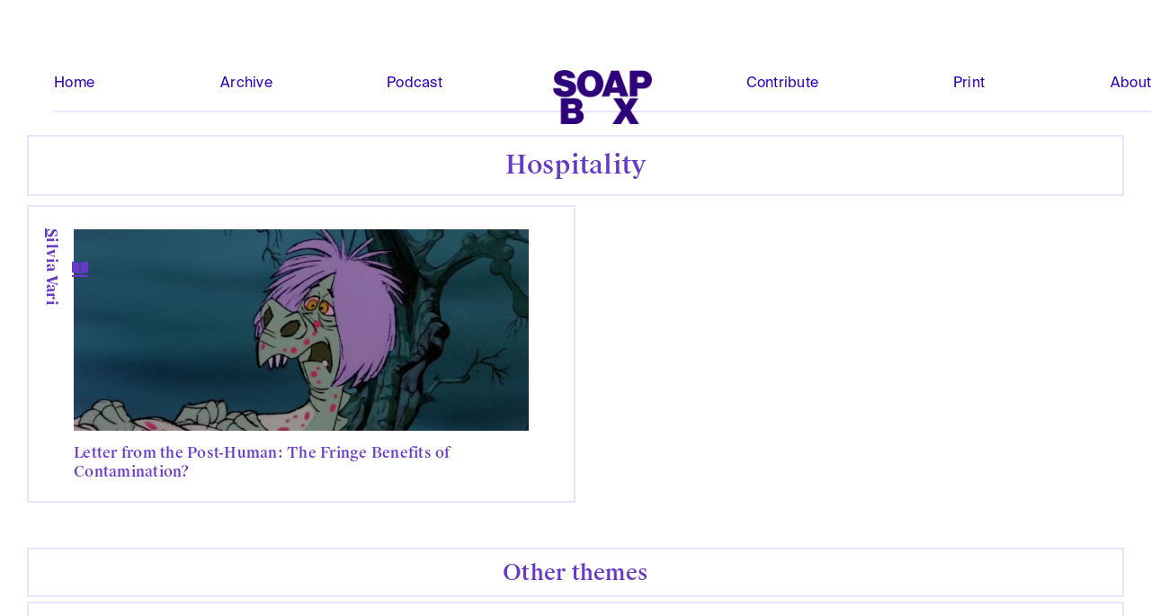

--- FILE ---
content_type: text/html
request_url: https://www.soapboxjournal.net/themes/hospitality
body_size: 12166
content:
<!DOCTYPE html><!-- Last Published: Fri Dec 05 2025 16:06:12 GMT+0000 (Coordinated Universal Time) -->
<html data-wf-domain="www.soapboxjournal.net" data-wf-page="6552301f32e902dabc4e3168" data-wf-site="5e908168c9af5cb46cf062ed" data-wf-collection="6552301f32e902dabc4e312a" data-wf-item-slug="hospitality">
  <head>
    <meta charset="utf-8" />
    <title>Hospitality</title>
    <meta content="Hospitality is a concept advanced by Jacques Derrida. It concerns ethical questions with regards to borders and in/exclusion." name="description" />
    <meta content="Hospitality" property="og:title" />
    <meta content="Hospitality is a concept advanced by Jacques Derrida. It concerns ethical questions with regards to borders and in/exclusion." property="og:description" />
    <meta content="Hospitality" property="twitter:title" />
    <meta content="Hospitality is a concept advanced by Jacques Derrida. It concerns ethical questions with regards to borders and in/exclusion." property="twitter:description" />
    <meta property="og:type" content="website" />
    <meta content="summary_large_image" name="twitter:card" />
    <meta content="width=device-width, initial-scale=1" name="viewport" />
    <link href="https://cdn.prod.website-files.com/5e908168c9af5cb46cf062ed/css/soapbox-journal.webflow.shared.47ddd757a.css" rel="stylesheet" type="text/css" />
    <script type="text/javascript">
      ! function(o, c) {
        var n = c.documentElement,
          t = " w-mod-";
        n.className += t + "js", ("ontouchstart" in o || o.DocumentTouch && c instanceof DocumentTouch) && (n.className += t + "touch")
      }(window, document);
    </script>
    <link href="https://cdn.prod.website-files.com/5e908168c9af5cb46cf062ed/60795cfca9b7d415a7aa0ff0_Favicon2.png" rel="shortcut icon" type="image/x-icon" />
    <link href="https://cdn.prod.website-files.com/5e908168c9af5cb46cf062ed/662846d88784c30f3d3763ff_webclip.jpg" rel="apple-touch-icon" />
  </head>
  <body>
    <div data-collapse="medium" data-animation="default" data-duration="400" data-easing="ease" data-easing2="ease" role="banner" class="navbar w-nav">
      <div class="container w-container"><a href="/" class="brand w-nav-brand"><img src="https://cdn.prod.website-files.com/5e908168c9af5cb46cf062ed/5f7453fe91399a932f8b327a_Middel%205.png" height="49" alt="The soapbox logo, the word soapbox with the o missing" class="logo" /></a>
        <nav role="navigation" class="nav w-nav-menu"><a href="/" class="navbutt left w-nav-link">Home</a><a href="/archive" class="navbutt left w-nav-link">Archive</a><a href="/podcast" class="navbutt left w-nav-link">Podcast</a>
          <div class="logospacer"></div><a href="/join" class="navbutt w-nav-link">Contribute</a><a href="https://www.soapboxjournal.net/#print" class="navbutt w-nav-link">Print</a><a href="/about" class="navbutt w-nav-link">About</a>
        </nav>
        <div class="menu-button w-nav-button">
          <div class="w-icon-nav-menu"></div>
        </div>
      </div>
    </div>
    <form action="/search" id="Search" class="search w-form"><img src="https://cdn.prod.website-files.com/5e908168c9af5cb46cf062ed/5f7453fe597a42570dae03e3_Middel%206.png" height="20" alt="" /><input class="search-input w-input" maxlength="256" name="query" placeholder="" type="search" id="search" required="" /><input type="submit" class="search-button1 w-button" value="Search" /></form>
    <div class="section">
      <h1 class="title-block">Hospitality</h1>
      <div class="article-overview w-dyn-list">
        <div role="list" class="article-block-list w-dyn-items">
          <div data-w-id="05a3887c-15a1-705c-2ab9-bbf120f68849" role="listitem" class="article-block-item w-dyn-item">
            <div style="opacity:1" class="article-showcase-container">
              <div class="article-spacer big"></div>
              <div style="background-image:url(&quot;https://cdn.prod.website-files.com/5e908331c9af5c22a9f06cbd/600abad1ecd4ae17d317ab49_WhatsApp-Image-2020-03-05-at-15.58.09-732x380.jpg&quot;)" class="image-container"></div>
              <div class="article-spacer"></div>
              <h3 class="article-showcase-heading">Letter from the Post-Human: The Fringe Benefits of Contamination?</h3>
            </div>
            <div style="opacity:0" class="homearticletextcontainer">
              <div class="article-spacer big"></div>
              <h3 class="article-showcase-heading">Letter from the Post-Human: The Fringe Benefits of Contamination?</h3>
              <div class="article-preview">In this creative piece, Silvia Vari sheds a new light on the current pandemic. Alongside the multiple opinions taking part in the public discussion this letter adds our contagious protagonist&#x27;s point of view on the epidemic. This heartfelt letter to humanity explores a different, less-human perspective on the issue.</div>
              <div class="horizontal-spacer"></div><a href="/online-articles/letter-from-the-post-human-the-fringe-benefits-of-contamination" class="button w-button">read now</a>
            </div>
            <div class="sidewaystextright w-dyn-list">
              <div role="list" class="medium-list-container w-dyn-items">
                <div role="listitem" class="medium-container w-dyn-item"><a href="/media/read" class="w-inline-block">
                    <h4 class="meta-info icons"></h4>
                  </a></div>
              </div>
            </div>
            <div class="sidewaystextleft"><a href="/author/silvia-vari" class="w-inline-block">
                <h4 class="meta-info">Silvia Vari</h4>
              </a></div>
          </div>
        </div>
      </div>
    </div>
    <div class="section">
      <h2 class="title-block">Other themes</h2>
      <div class="short-themes-wrapper w-dyn-list">
        <div role="list" class="short-theme-list w-dyn-items">
          <div role="listitem" class="short-theme w-dyn-item"><a href="/themes/depictions-of-violence-2" class="button light w-inline-block">
              <div>Depictions of violence</div>
            </a></div>
          <div role="listitem" class="short-theme w-dyn-item"><a href="/themes/environmental-colonialism" class="button light w-inline-block">
              <div>Environmental Colonialism</div>
            </a></div>
          <div role="listitem" class="short-theme w-dyn-item"><a href="/themes/palestine" class="button light w-inline-block">
              <div>Palestine</div>
            </a></div>
          <div role="listitem" class="short-theme w-dyn-item"><a href="/themes/fluidity" class="button light w-inline-block">
              <div>Fluidity</div>
            </a></div>
          <div role="listitem" class="short-theme w-dyn-item"><a href="/themes/technology" class="button light w-inline-block">
              <div>Technology</div>
            </a></div>
          <div role="listitem" class="short-theme w-dyn-item"><a href="/themes/haunting" class="button light w-inline-block">
              <div>Haunting</div>
            </a></div>
          <div role="listitem" class="short-theme w-dyn-item"><a href="/themes/care-work" class="button light w-inline-block">
              <div>Care-work</div>
            </a></div>
          <div role="listitem" class="short-theme w-dyn-item"><a href="/themes/craft" class="button light w-inline-block">
              <div>Craft</div>
            </a></div>
          <div role="listitem" class="short-theme w-dyn-item"><a href="/themes/mending" class="button light w-inline-block">
              <div>Mending</div>
            </a></div>
          <div role="listitem" class="short-theme w-dyn-item"><a href="/themes/repair" class="button light w-inline-block">
              <div>Repair</div>
            </a></div>
          <div role="listitem" class="short-theme w-dyn-item"><a href="/themes/fibre-art" class="button light w-inline-block">
              <div>Fibre Art</div>
            </a></div>
          <div role="listitem" class="short-theme w-dyn-item"><a href="/themes/poetry" class="button light w-inline-block">
              <div>Poetry</div>
            </a></div>
          <div role="listitem" class="short-theme w-dyn-item"><a href="/themes/representation" class="button light w-inline-block">
              <div>Representation</div>
            </a></div>
          <div role="listitem" class="short-theme w-dyn-item"><a href="/themes/photography" class="button light w-inline-block">
              <div>Photography</div>
            </a></div>
          <div role="listitem" class="short-theme w-dyn-item"><a href="/themes/memorability" class="button light w-inline-block">
              <div>Memorability</div>
            </a></div>
          <div role="listitem" class="short-theme w-dyn-item"><a href="/themes/queer-trans-studies" class="button light w-inline-block">
              <div>Queer/trans studies</div>
            </a></div>
          <div role="listitem" class="short-theme w-dyn-item"><a href="/themes/black-studies" class="button light w-inline-block">
              <div>Black studies</div>
            </a></div>
          <div role="listitem" class="short-theme w-dyn-item"><a href="/themes/negativity" class="button light w-inline-block">
              <div>Negativity</div>
            </a></div>
          <div role="listitem" class="short-theme w-dyn-item"><a href="/themes/absence" class="button light w-inline-block">
              <div>Absence</div>
            </a></div>
          <div role="listitem" class="short-theme w-dyn-item"><a href="/themes/neurotoxins" class="button light w-inline-block">
              <div>Neurotoxins</div>
            </a></div>
          <div role="listitem" class="short-theme w-dyn-item"><a href="/themes/body-dysmorphia" class="button light w-inline-block">
              <div>Body Dysmorphia</div>
            </a></div>
          <div role="listitem" class="short-theme w-dyn-item"><a href="/themes/affective-threat" class="button light w-inline-block">
              <div>Affective Threat</div>
            </a></div>
          <div role="listitem" class="short-theme w-dyn-item"><a href="/themes/time" class="button light w-inline-block">
              <div>Time</div>
            </a></div>
          <div role="listitem" class="short-theme w-dyn-item"><a href="/themes/spam" class="button light w-inline-block">
              <div>Spam</div>
            </a></div>
          <div role="listitem" class="short-theme w-dyn-item"><a href="/themes/jan-jelinek" class="button light w-inline-block">
              <div>Jan Jelinek</div>
            </a></div>
          <div role="listitem" class="short-theme w-dyn-item"><a href="/themes/dead-internet" class="button light w-inline-block">
              <div>Dead Internet</div>
            </a></div>
          <div role="listitem" class="short-theme w-dyn-item"><a href="/themes/excess" class="button light w-inline-block">
              <div>Excess</div>
            </a></div>
          <div role="listitem" class="short-theme w-dyn-item"><a href="/themes/overwhelm" class="button light w-inline-block">
              <div>Overwhelm</div>
            </a></div>
          <div role="listitem" class="short-theme w-dyn-item"><a href="/themes/fugitivity" class="button light w-inline-block">
              <div>Fugitivity</div>
            </a></div>
          <div role="listitem" class="short-theme w-dyn-item"><a href="/themes/transition" class="button light w-inline-block">
              <div>Transition</div>
            </a></div>
          <div role="listitem" class="short-theme w-dyn-item"><a href="/themes/wetlands" class="button light w-inline-block">
              <div>Wetlands</div>
            </a></div>
          <div role="listitem" class="short-theme w-dyn-item"><a href="/themes/burnout" class="button light w-inline-block">
              <div>Burnout</div>
            </a></div>
          <div role="listitem" class="short-theme w-dyn-item"><a href="/themes/autotheory" class="button light w-inline-block">
              <div>Autotheory</div>
            </a></div>
          <div role="listitem" class="short-theme w-dyn-item"><a href="/themes/dehumanising" class="button light w-inline-block">
              <div>Dehumanising</div>
            </a></div>
          <div role="listitem" class="short-theme w-dyn-item"><a href="/themes/anti-philosophy" class="button light w-inline-block">
              <div>Anti-Philosophy</div>
            </a></div>
          <div role="listitem" class="short-theme w-dyn-item"><a href="/themes/withdrawal" class="button light w-inline-block">
              <div>Withdrawal</div>
            </a></div>
          <div role="listitem" class="short-theme w-dyn-item"><a href="/themes/bureaucracy" class="button light w-inline-block">
              <div>Bureaucracy</div>
            </a></div>
          <div role="listitem" class="short-theme w-dyn-item"><a href="/themes/epistemology" class="button light w-inline-block">
              <div>Epistemology</div>
            </a></div>
          <div role="listitem" class="short-theme w-dyn-item"><a href="/themes/rationality" class="button light w-inline-block">
              <div>Rationality</div>
            </a></div>
          <div role="listitem" class="short-theme w-dyn-item"><a href="/themes/media" class="button light w-inline-block">
              <div>Media</div>
            </a></div>
          <div role="listitem" class="short-theme w-dyn-item"><a href="/themes/kafka" class="button light w-inline-block">
              <div>Kafka</div>
            </a></div>
          <div role="listitem" class="short-theme w-dyn-item"><a href="/themes/psychoanalysis" class="button light w-inline-block">
              <div>Psychoanalysis</div>
            </a></div>
          <div role="listitem" class="short-theme w-dyn-item"><a href="/themes/subjectivity" class="button light w-inline-block">
              <div>Subjectivity</div>
            </a></div>
          <div role="listitem" class="short-theme w-dyn-item"><a href="/themes/transgression" class="button light w-inline-block">
              <div>Transgression</div>
            </a></div>
          <div role="listitem" class="short-theme w-dyn-item"><a href="/themes/history" class="button light w-inline-block">
              <div>History</div>
            </a></div>
          <div role="listitem" class="short-theme w-dyn-item"><a href="/themes/nonlinear-time" class="button light w-inline-block">
              <div>Nonlinear time</div>
            </a></div>
          <div role="listitem" class="short-theme w-dyn-item"><a href="/themes/aesthetics" class="button light w-inline-block">
              <div>aesthetics</div>
            </a></div>
          <div role="listitem" class="short-theme w-dyn-item"><a href="/themes/consumption" class="button light w-inline-block">
              <div>Consumption</div>
            </a></div>
          <div role="listitem" class="short-theme w-dyn-item"><a href="/themes/hyperpop" class="button light w-inline-block">
              <div>Hyperpop</div>
            </a></div>
          <div role="listitem" class="short-theme w-dyn-item"><a href="/themes/marxist-feminism" class="button light w-inline-block">
              <div>Marxist Feminism</div>
            </a></div>
          <div role="listitem" class="short-theme w-dyn-item"><a href="/themes/care-2" class="button light w-inline-block">
              <div>Care</div>
            </a></div>
          <div role="listitem" class="short-theme w-dyn-item"><a href="/themes/care" class="button light w-inline-block">
              <div>care</div>
            </a></div>
          <div role="listitem" class="short-theme w-dyn-item"><a href="/themes/reproductive-labour" class="button light w-inline-block">
              <div>Reproductive labour</div>
            </a></div>
          <div role="listitem" class="short-theme w-dyn-item"><a href="/themes/feminism" class="button light w-inline-block">
              <div>Feminism</div>
            </a></div>
          <div role="listitem" class="short-theme w-dyn-item"><a href="/themes/porosity" class="button light w-inline-block">
              <div>Porosity</div>
            </a></div>
          <div role="listitem" class="short-theme w-dyn-item"><a href="/themes/borders" class="button light w-inline-block">
              <div>Borders</div>
            </a></div>
          <div role="listitem" class="short-theme w-dyn-item"><a href="/themes/bodies" class="button light w-inline-block">
              <div>Bodies</div>
            </a></div>
          <div role="listitem" class="short-theme w-dyn-item"><a href="/themes/impasse" class="button light w-inline-block">
              <div>Impasse</div>
            </a></div>
          <div role="listitem" class="short-theme w-dyn-item"><a href="/themes/wildness" class="button light w-inline-block">
              <div>Wildness</div>
            </a></div>
          <div role="listitem" class="short-theme w-dyn-item"><a href="/themes/desire" class="button light w-inline-block">
              <div>Desire</div>
            </a></div>
          <div role="listitem" class="short-theme w-dyn-item"><a href="/themes/contamination" class="button light w-inline-block">
              <div>Contamination</div>
            </a></div>
          <div role="listitem" class="short-theme w-dyn-item"><a href="/themes/surveillance" class="button light w-inline-block">
              <div>Surveillance</div>
            </a></div>
          <div role="listitem" class="short-theme w-dyn-item"><a href="/themes/islam" class="button light w-inline-block">
              <div>Islam</div>
            </a></div>
          <div role="listitem" class="short-theme w-dyn-item"><a href="/themes/sensorial" class="button light w-inline-block">
              <div>Sensorial</div>
            </a></div>
          <div role="listitem" class="short-theme w-dyn-item"><a href="/themes/dystopian" class="button light w-inline-block">
              <div>Dystopian</div>
            </a></div>
          <div role="listitem" class="short-theme w-dyn-item"><a href="/themes/material-discursive-practices" class="button light w-inline-block">
              <div>Material-Discursive Practices</div>
            </a></div>
          <div role="listitem" class="short-theme w-dyn-item"><a href="/themes/political-ecology" class="button light w-inline-block">
              <div>Political Ecology</div>
            </a></div>
          <div role="listitem" class="short-theme w-dyn-item"><a href="/themes/agency" class="button light w-inline-block">
              <div>Agency</div>
            </a></div>
          <div role="listitem" class="short-theme w-dyn-item"><a href="/themes/mapping" class="button light w-inline-block">
              <div>Mapping</div>
            </a></div>
          <div role="listitem" class="short-theme w-dyn-item"><a href="/themes/entanglement" class="button light w-inline-block">
              <div>Entanglement</div>
            </a></div>
          <div role="listitem" class="short-theme w-dyn-item"><a href="/themes/infrastructuralism" class="button light w-inline-block">
              <div>Infrastructuralism</div>
            </a></div>
          <div role="listitem" class="short-theme w-dyn-item"><a href="/themes/review" class="button light w-inline-block">
              <div>Review</div>
            </a></div>
          <div role="listitem" class="short-theme w-dyn-item"><a href="/themes/virtual-reality" class="button light w-inline-block">
              <div>Virtual Reality</div>
            </a></div>
          <div role="listitem" class="short-theme w-dyn-item"><a href="/themes/zine" class="button light w-inline-block">
              <div>Zine</div>
            </a></div>
          <div role="listitem" class="short-theme w-dyn-item"><a href="/themes/word-image" class="button light w-inline-block">
              <div>Word/Image</div>
            </a></div>
          <div role="listitem" class="short-theme w-dyn-item"><a href="/themes/walking" class="button light w-inline-block">
              <div>Walking</div>
            </a></div>
          <div role="listitem" class="short-theme w-dyn-item"><a href="/themes/visual-media" class="button light w-inline-block">
              <div>Visual Media</div>
            </a></div>
          <div role="listitem" class="short-theme w-dyn-item"><a href="/themes/space" class="button light w-inline-block">
              <div>Space</div>
            </a></div>
          <div role="listitem" class="short-theme w-dyn-item"><a href="/themes/situationist" class="button light w-inline-block">
              <div>Situationist</div>
            </a></div>
          <div role="listitem" class="short-theme w-dyn-item"><a href="/themes/research-practice" class="button light w-inline-block">
              <div>Research/Practice</div>
            </a></div>
          <div role="listitem" class="short-theme w-dyn-item"><a href="/themes/psychogeography" class="button light w-inline-block">
              <div>Psychogeography</div>
            </a></div>
          <div role="listitem" class="short-theme w-dyn-item"><a href="/themes/protest" class="button light w-inline-block">
              <div>Protest</div>
            </a></div>
          <div role="listitem" class="short-theme w-dyn-item"><a href="/themes/popular-culture" class="button light w-inline-block">
              <div>Popular Culture</div>
            </a></div>
          <div role="listitem" class="short-theme w-dyn-item"><a href="/themes/performativity" class="button light w-inline-block">
              <div>Performativity</div>
            </a></div>
          <div role="listitem" class="short-theme w-dyn-item"><a href="/themes/performance" class="button light w-inline-block">
              <div>Performance</div>
            </a></div>
          <div role="listitem" class="short-theme w-dyn-item"><a href="/themes/narrative" class="button light w-inline-block">
              <div>Narrative</div>
            </a></div>
          <div role="listitem" class="short-theme w-dyn-item"><a href="/themes/migration" class="button light w-inline-block">
              <div>Migration</div>
            </a></div>
          <div role="listitem" class="short-theme w-dyn-item"><a href="/themes/hospitality" aria-current="page" class="button light w-inline-block w--current">
              <div>Hospitality</div>
            </a></div>
          <div role="listitem" class="short-theme w-dyn-item"><a href="/themes/fragments" class="button light w-inline-block">
              <div>Fragments</div>
            </a></div>
          <div role="listitem" class="short-theme w-dyn-item"><a href="/themes/critical-trans-studies" class="button light w-inline-block">
              <div>Critical Trans Studies</div>
            </a></div>
          <div role="listitem" class="short-theme w-dyn-item"><a href="/themes/creative-writing" class="button light w-inline-block">
              <div>Creative Writing</div>
            </a></div>
          <div role="listitem" class="short-theme w-dyn-item"><a href="/themes/coronavirus" class="button light w-inline-block">
              <div>Coronavirus</div>
            </a></div>
          <div role="listitem" class="short-theme w-dyn-item"><a href="/themes/capitalism" class="button light w-inline-block">
              <div>Capitalism</div>
            </a></div>
          <div role="listitem" class="short-theme w-dyn-item"><a href="/themes/biopower" class="button light w-inline-block">
              <div>Biopolitics/Biopower</div>
            </a></div>
          <div role="listitem" class="short-theme w-dyn-item"><a href="/themes/biodiversity" class="button light w-inline-block">
              <div>Biodiversity</div>
            </a></div>
          <div role="listitem" class="short-theme w-dyn-item"><a href="/themes/belonging" class="button light w-inline-block">
              <div>Belonging</div>
            </a></div>
          <div role="listitem" class="short-theme w-dyn-item"><a href="/themes/artistic-research" class="button light w-inline-block">
              <div>Artistic Research</div>
            </a></div>
          <div role="listitem" class="short-theme w-dyn-item"><a href="/themes/activism" class="button light w-inline-block">
              <div>Activism</div>
            </a></div>
          <div role="listitem" class="short-theme w-dyn-item"><a href="/themes/acoustemology" class="button light w-inline-block">
              <div>Acoustemology</div>
            </a></div>
          <div role="listitem" class="short-theme w-dyn-item"><a href="/themes/practices-of-musicking" class="button light w-inline-block">
              <div>Practices of Musicking </div>
            </a></div>
        </div>
      </div>
    </div>
    <div class="section footer">
      <div class="spacer"></div>
      <h2 class="title-block negative">Contribute</h2>
      <div class="footerblock">
        <div class="mission-inner-container dark">
          <h2 class="statement diap"><span class="text-span-2">Soapbox encourages the exploration of how to practice cultural analysis across a wide variety of media and offers two means for publishing: a print journal and the online platform. <br /><br />Find our submission guidelines below.</span></h2>
          <div class="buttoncontainer join"><a href="https://www.soapboxjournal.net/about#privacy-policy" class="button diap w-button">Support us</a><a href="https://www.soapboxjournal.net/join#journal" class="button diap w-button">Print</a><a href="https://www.soapboxjournal.net/join#online" class="button diap w-button">Online</a></div>
        </div>
      </div>
    </div>
    <article class="updates-symbol">
      <div class="updates-container">
        <div class="collection-list-wrapper-6 w-dyn-list">
          <div role="list" class="w-dyn-items">
            <div role="listitem" class="update-item w-dyn-item">
              <h3>Call for Papers: 5.0: SWAMPED! Muddied Environments and the Ecology of Being Bogged Down</h3>
              <div>January 17, 2023</div>
              <div class="update w-richtext">
                <p>‍</p>
                <figure class="w-richtext-align-center w-richtext-figure-type-image">
                  <div><img src="https://cdn.prod.website-files.com/5e908331c9af5c22a9f06cbd/63c5fde2133c39d390504290_Screenshot%202023-01-17%20at%2002.45.35.png" loading="lazy" alt="" /></div>
                  <figcaption>Call for Papers: 5.0: SWAMPED! Muddied Environments and the Ecology of Being Bogged Down</figcaption>
                </figure>
                <p>‍</p>
                <p>‍</p>
                <p>For the upcoming issue of Soapbox, a graduate peer-reviewed journal for cultural analysis, we invite young researchers and established scholars alike to submit academic essays or creative works that critically engage with the theme of <em>swamped</em>. We are inviting extended proposals (500-1000 words) that follow consistent and complete formatting and referencing style to be submitted to <strong>submissions@soapboxjournal.net</strong> by <strong>February 21st, 2023</strong>.</p>
                <p><br /></p>
                <p>While it may first be thought of as a space of stagnation, the swamp is also a transition zone. A space in which water and land merge, swamps have long represented an area in which the earth resists being controlled, and have functioned as areas of resistance in many Indigenous epistemes and folklores. Swamps, then, are areas that resist human control, and epitomise agency of the natural world, doing so too on a conceptual level (Wilson 1). At the same time, it has been co-opted semantically, as the term “swamped” has become associated with systems, both of society and signification, that are overwhelmed - whether in terms of a job market being swamped, or in the politically loaded draining of “the swamp” as a network of corruption. Where the former strand of signification uses the swamp to highlight agency, the latter points out a lack of it. As a result, swamps have become spaces of contestation and transition both as physical environments, and as linguistic ones. How do these strands of meaning diverge, and where do they come together?</p>
                <p><br /></p>
                <p>Swamps as they exist in cultural imagination(s).</p>
                <p>Swamps speak to the imagination. They feature prominently in folklore and provide fertile soil for myriad mythical creatures: from the nine-headed hydra in ancient Greek mythology, to the South-African grootslang, to the numerous global configurations of the will-o’-wisp. These narratives largely hinge on the swamp’s liminal positioning that makes it hard to traverse, inhabit, or otherwise tame. To this day, when swamps are featured in pop-culture, they are often mythologized to house the monstrous or, at the very least, the off-beat (e.g. Shrek, or the Man-Thing in Marvel comics, or the entire cast of characters in Karen Russell’s <em>Swamplandia!</em>). </p>
                <p>In addition to housing imagined creatures, the swamp is also a famously rich archeological site where we can find many well-preserved traces of past human life. Most notable are the so-called bog bodies, eerily intact corpses that date back as far as the holocene. These findings add to the swamp’s mythical appeal, but are also hypothesised to, in some cases, originate from it. A particularly large amount of bog bodies dating back to the iron age were found in Northern Europe, and the bulk of these corpses bear traces of ritualistic human sacrifice. This has led historians to believe that, at the time, the swamp was seen as a transition space, not just between land and water, but also as a gateway between different worlds (Randsborg). </p>
                <p>So, the swamp is charged with a rich cultural history and subject to wide-ranging meaning-making practices. We invite you to delve further into this and open it up. What stories do we tell about swamps? Which narratives are remembered? And, what does that ultimately say about us? </p>
                <p>The swamp as it appears in political rhetoric.</p>
                <p>Since its first use in 1881 by Helen Hunt Jackson in her polemical text,<em> A Century of Dishonor</em>, the concept of the swamp as an area to be overcome has resurfaced repeatedly as a powerful metaphor in the arena of political discussion and rhetoric (most often in the context of US federal politics). Arguing against the so-called ‘Indian Appropriations Act’ of 1871, which rendered Indigenous peoples as wards of the state and, therefore, eligible for forcible relocation, Jackson argued that such panacean responses were immoral and did not address the needs and concerns, of Native peoples, nor did it strive towards the reparations that Indigenous nations deserved. Rather than debate the specifics of individual policy decisions, Jackson argued that ceasing to cheat, rob, break promises, and extending ‘the protection of the law to the Indian&#x27;s rights of property’ (342) would be the most appropriate first course of action. To illustrate this, Jackson presented the following scenario:</p>
                <p>When pioneers in a new country find a tract of poisonous and swampy wilderness to be reclaimed, they do not withhold their hands from fire and axe till they see clearly which way roads should run, where good water will spring, and what crops will best grow on the redeemed land. They first clear the swamp. So with this poisonous and baffling part of the domain of our national affairs — let us first &quot;clear the swamp”. (341).</p>
                <p>This metaphorical call to clear, or to drain, the swamp was then exercised by socialist and left-leaning politicians and political commentators such as Winfield R. Gaylord and Victor L. Berger who petitioned for draining the swamp of capitalism (Gaylord 8, Berger 107). In 1966, civil rights activists A. Philip Randolph and Bayard Rustin employed the phrase in <em>A Freedom Budget for All Americans</em>, a policy proposal that, among other things, sought to eradicate poverty (14-15). Ronald Reagan’s use of the phrase in 1982 when authorising the Grace Commision (which investigated inefficiency within the Federal Government), dragged the phrase across the political aisle. Where it had once illustrated a progressive politics, it henceforth became tethered to conceptions of government waste, cronyism and distrust in Capitol Hill, a claim bolstered by the fact of Washington, D.C.,’s construction on supposed marshlands between the Potomac and the Anacostia rivers. From Reagan’s usage  onwards, calls to drain the swamp were almost exclusively directed towards Washington, D.C., as a locus of political venality. The phrase’s most recent, and perhaps most memorable, usage was by former President Donald Trump, who repeatedly uttered the phrase at rallies, during interviews, and in countless tweets. </p>
                <p>The invocation and the power of this phrase can be seen across various areas of cultural and political discourse and analysis; its intent and meaning wavering from progressive to reactionary throughout its history. So begs the question, what does it mean to drain a swamp? Metaphorically speaking, what is the impact of identifying spaces as swamps to be drained? Who does the draining, or the promise of draining, serve? In reality, what are the implications of identifying and draining a swamp? Who does the draining itself? Think of the thousands of people displaced by Benito Mussolini’s draining of the Pontine Marshes, and the many more thousands of workers who were subject to backbreaking manual labour and exposure to malaria and disease (Snowden 155-6). What bubbles to the surface when we delve into the history, use, and the real-world implications of this charged phrase?</p>
                <p><br /></p>
                <p>The affective experience of being swamped.</p>
                <p>But to be swamped is also to <em>feel </em>swamped; to be overwhelmed with work, a sensory overload, stress and clutter. Infrastructures can be swamped; systems too; and spaces can swamp you with stimuli. How does one endure a state of swampedness, feel one’s way through it, resist it or find rest in it? Can objects or texts be swamped? To disconnect, go offline, turn to self-help books, and take time off work – all these are responses to feeling swamped. But then: who can afford to respond like this, and who is unable to withdraw? Or can information overload – to stay with the swamp – be creatively productive or critical? This is the muddy matrix that feeling swamped opens in theory; a space of excessive encounter between ecologies and affects, where swamps become metaphors, and metaphors swamp. </p>
                <p>Thought on the feeling of being swamped and its social-political relationalities are everywhere: from Jonathan Crary’s <em>24/7: Late Capitalism and the Ends of Sleep</em> to Byung-Chul Han’s <em>The Burnout Society</em> to Lauren Berlant’s <em>Cruel Optimism</em>. So too the desire to escape overwhelm has recently been re-conceptualized in edited volumes like <em>Politics of Withdrawal</em>. But “swamp” as a metaphor has not yet passed the floodgates. We invite you to think with this swamp, feel through its conceptual implication. </p>
                <p><br /></p>
                <p>We encourage submissions relating to the themes above, as well as, but not limited to, the following: </p>
                <ul role="list">
                  <li>Critical engagements with/investigations into environments that could be described as marshlands, wetlands, fens, bogs, moors, etc. </li>
                  <li>Practices of re-wilding and re-swamping.</li>
                  <li>Cultural ethnographies of muddied environments.</li>
                  <li>Environmental humanities and ecocritical approaches to swamps.</li>
                  <li>Investigations into swamps as liminal, transitional, or mutable sites.</li>
                  <li>Swamps as sites of decay (e.g. die-off and algal bloom) and repair (e.g. as fertile sites of regeneration).</li>
                  <li>Socio-cultural explorations of what it means to feel swamped, its implications, and who this affect can belong to.</li>
                  <li>Socio-economic approaches investigating issues such as: </li>
                </ul>
                <ul role="list">
                  <li>Who is relegated to the swamp?</li>
                  <li>Who has access to the swamp?</li>
                  <li>What are the social impacts of swamped environments on individuals and groups?</li>
                </ul>
                <ul role="list">
                  <li>Investigations of the function of swamps in political rhetoric.</li>
                  <li>Pieces that investigate swamps as veiled, uncharted, or otherred locales or those that approach swamps as spaces to be traversed.</li>
                </ul>
                <p><br /></p>
                <p>We invite extended proposals (500-1000 words) to be submitted to <strong>submissions@soapboxjournal.net</strong> by <strong>February 21st 2023</strong>. Following conditional acceptance, an initial draft version (3000 words) will be due two weeks after receiving the acceptance email. The editing process will take place throughout Spring/Summer 2023. If you have any questions regarding your submission, do not hesitate to contact us at info@soapboxjournal.net. Editing and peer review guidelines will be sent to authors individually upon acceptance of their submission. For full submission guidelines, see our website.</p>
                <p><br /></p>
                <p>Guidelines for creative submissions are more flexible and can be finished works, but please keep in mind spatial limitations: there is usually room for one longer or two shorter pieces in the print version. A sense of the formatting possibilities can be garnered from previous issues (open-access pdf versions are available on our <a href="https://www.soapboxjournal.net/">website</a>).</p>
                <p><br /></p>
                <p>We also accept submissions for our website all year round. We encourage a variety of styles and formats, including short-form essays (around 2000 words), reviews, experimental writing and multimedia. These can engage with the theme of the upcoming issue but are not limited to it. Please get in touch to pitch new ideas or existing projects that you would like to have published by reading our<a href="https://www.soapboxjournal.net/join"> submission guidelines and filling in the form</a>.</p>
                <p><br /></p>
                <p><br /></p>
                <p>Works cited.</p>
                <p>Berger, Victor L. <em>Berger’s Broadsides</em>, Social-Democratic Publishing Company, 1912.</p>
                <p>Berlant, Lauren. <em>Cruel Optimism</em>. Duke University Press 2011.</p>
                <p>Crary, Jonathan.<em> 24/7: Late Capitalism and the Ends of Sleep</em>. Verso, 2014. </p>
                <p>Gaylord, Winfield R. “Gaylord Makes a Statement.” <em>Daily Northwestern </em>[Oshkosh: WI], 10 Oct. 1903, p. 8.</p>
                <p>Han, Byung-Chul. <em>The Burnout Society</em>. Stanford University Press, 2015.</p>
                <p>Hesselberth, Pepita., and Joost de Bloois, editors. <em>Politics of Withdrawal: Media, Arts, Theory</em>. Rowman and Littlefield, 2020.</p>
                <p>Jackson, Helen Hunt. <em>A Century of Dishonor: A Sketch of the United State’s Government’s Dealings with Some of the Indian Tribes</em>. New York, Harper &amp; Brothers, 1881.</p>
                <p>Randolph, A. Philip, and Bayard Rustin. <em>A Freedom Budget for All Americans: A Summary</em>. A Philip Randolph Institute, 1967.</p>
                <p>Randsborg, Klavs. <em>Roman Reflections: Iron Age to Viking Age in Northern Europe</em>. Bloomsbury Publishing, 2015.</p>
                <p>Snowden, Frank M. <em>The Conquest of Malaria: Italy, 1900-1962</em>. Yale University Press, 2006.</p>
                <p>Wilson, Anthony. <em>Swamp: Nature and Culture</em>. Reaktion Books Ltd, 2018.</p>
                <p><br /></p>
                <p><br /></p>
                <p><br /></p>
                <p>‍</p>
              </div><a href="#" class="button w-condition-invisible w-dyn-bind-empty w-button"></a>
            </div>
            <div role="listitem" class="update-item w-dyn-item">
              <h3>Call for Creative Work - 5.0: SWAMPED!</h3>
              <div>October 2, 2023</div>
              <div class="update w-richtext">
                <p>For the upcoming issue of Soapbox, a graduate peer-reviewed journal for cultural analysis, we invite young artists to submit creative works that critically engage with the theme of <em>swamped</em>. We are inviting proposals or finished works to be submitted to <strong>submissions@soapboxjournal.net</strong> by <strong>October 10th, 2023</strong>.</p>
                <figure class="w-richtext-align-center w-richtext-figure-type-image">
                  <div><img src="https://cdn.prod.website-files.com/img/image-placeholder.svg" alt="" /></div>
                </figure>
                <p>‍</p>
                <p>Swamps speak to the imagination. While it may first be thought of as a space of stagnation, the swamp is also a transition zone: an area in which water and land merge, a space where the earth resists being controlled. In addition to its geographical referent, the swamp also covers less tangible—though equally murky—semantic ground. It has become associated with systems, both of society and signification, that are overwhelmed—whether in terms of a job market being swamped, or in the politically loaded draining of “the swamp” as a network of corruption. Where the former strand of signification uses the swamp to highlight agency, the latter points out a lack of it. How do these strands of meaning diverge, and where do they come together?</p>
                <p>Guidelines for creative submissions are flexible: poems, short-stories (up to 5000 words), visual art pieces, collages, drawings, comics, anything as long as it&#x27;s printable! Feel free to take a look at our <a href="https://www.soapboxjournal.net/#print">previous issues</a> for inspiration.</p>
                <p>‍</p>
                <p>‍</p>
              </div><a href="#" class="button w-condition-invisible w-dyn-bind-empty w-button"></a>
            </div>
            <div role="listitem" class="update-item w-dyn-item">
              <h3>Open Board Positions 2023</h3>
              <div class="w-dyn-bind-empty"></div>
              <div class="update w-richtext">
                <h4>We are currently looking to expand our team. Soapbox is a student-run journal focused on promoting voices that creatively engage with concepts and cultural objects in the broadest sense, through publishing academic, artistic, and interdisciplinary works. Soapbox is a collaborative effort in gaining experience and experimenting with running a small publishing platform. All members take part in actively shaping what Soapbox is by weighing in on editorial decisions and take part in any aspects of publishing (both online and in print). </h4>
                <h4>In general, the time commitment expected is between four and six hrs/week, including a weekly two-hour meeting. The journal is run on a voluntary basis. For all roles, applicants should be based in the Amsterdam area and available for weekly meetings for at least the remaining academic year (until June 2024).</h4>
                <h4>If you&#x27;re interested, please email info@soapboxjournal.net with the particular role(s) you are interested in and a few words of motivation.</h4>
                <h4>‍</h4>
                <h4>Deadline: Sunday, October 15th</h4>
                <h4><br /></h4>
                <h4><em>IT </em></h4>
                <ul role="list">
                  <li>Keep track of website analytics.</li>
                  <li>Sorting out any website or email related issues (communicating with web designer, working through the website’s backend (Webflow), and sorting out Google domains and hosting).</li>
                  <li>Uploading content to the website.</li>
                </ul>
                <h4>‍</h4>
                <h4><em>Podcast</em></h4>
                <ul role="list">
                  <li>Assisting the podcast team with scripting, recording and sound editing. </li>
                  <li>Coordinating episode production and releases in tandem with the journal calendar. </li>
                  <li>Acting as a point of contact with funding and communication departments</li>
                  <li>Experience with editing program (Audition, Ableton) or willingness to learn! </li>
                </ul>
                <h4>‍</h4>
                <h4><em>Finance and Distribution</em></h4>
                <ul role="list">
                  <li>Keeping track of ingoing/outgoing expenses via bank account and spreadsheet, approving transactions.</li>
                  <li>Paying invoices.</li>
                  <li>Keeping track of journal sales and posting orders, sending out free copies to contributors, responding to email orders.</li>
                  <li>Managing the journal’s Big Cartel account and associated payment systems (Stripe, PayPal, iDEAL).</li>
                  <li>Keeping an inventory of stock.</li>
                  <li>Reaching out to bookshops who might be interested in stocking the journal, taking copies to them and checking-in with sales.</li>
                </ul>
                <h4>‍</h4>
              </div><a href="#" class="button w-condition-invisible w-dyn-bind-empty w-button"></a>
            </div>
          </div>
        </div>
      </div>
    </article>
    <script src="https://d3e54v103j8qbb.cloudfront.net/js/jquery-3.5.1.min.dc5e7f18c8.js?site=5e908168c9af5cb46cf062ed" type="text/javascript" integrity="sha256-9/aliU8dGd2tb6OSsuzixeV4y/faTqgFtohetphbbj0=" crossorigin="anonymous"></script>
    <script src="https://cdn.prod.website-files.com/5e908168c9af5cb46cf062ed/js/webflow.schunk.36b8fb49256177c8.js" type="text/javascript"></script>
    <script src="https://cdn.prod.website-files.com/5e908168c9af5cb46cf062ed/js/webflow.schunk.c9cf190817f7c1f2.js" type="text/javascript"></script>
    <script src="https://cdn.prod.website-files.com/5e908168c9af5cb46cf062ed/js/webflow.25672926.480871310cc69f7e.js" type="text/javascript"></script>
  </body>
</html>

--- FILE ---
content_type: text/css
request_url: https://cdn.prod.website-files.com/5e908168c9af5cb46cf062ed/css/soapbox-journal.webflow.shared.47ddd757a.css
body_size: 19320
content:
html {
  -webkit-text-size-adjust: 100%;
  -ms-text-size-adjust: 100%;
  font-family: sans-serif;
}

body {
  margin: 0;
}

article, aside, details, figcaption, figure, footer, header, hgroup, main, menu, nav, section, summary {
  display: block;
}

audio, canvas, progress, video {
  vertical-align: baseline;
  display: inline-block;
}

audio:not([controls]) {
  height: 0;
  display: none;
}

[hidden], template {
  display: none;
}

a {
  background-color: #0000;
}

a:active, a:hover {
  outline: 0;
}

abbr[title] {
  border-bottom: 1px dotted;
}

b, strong {
  font-weight: bold;
}

dfn {
  font-style: italic;
}

h1 {
  margin: .67em 0;
  font-size: 2em;
}

mark {
  color: #000;
  background: #ff0;
}

small {
  font-size: 80%;
}

sub, sup {
  vertical-align: baseline;
  font-size: 75%;
  line-height: 0;
  position: relative;
}

sup {
  top: -.5em;
}

sub {
  bottom: -.25em;
}

img {
  border: 0;
}

svg:not(:root) {
  overflow: hidden;
}

hr {
  box-sizing: content-box;
  height: 0;
}

pre {
  overflow: auto;
}

code, kbd, pre, samp {
  font-family: monospace;
  font-size: 1em;
}

button, input, optgroup, select, textarea {
  color: inherit;
  font: inherit;
  margin: 0;
}

button {
  overflow: visible;
}

button, select {
  text-transform: none;
}

button, html input[type="button"], input[type="reset"] {
  -webkit-appearance: button;
  cursor: pointer;
}

button[disabled], html input[disabled] {
  cursor: default;
}

button::-moz-focus-inner, input::-moz-focus-inner {
  border: 0;
  padding: 0;
}

input {
  line-height: normal;
}

input[type="checkbox"], input[type="radio"] {
  box-sizing: border-box;
  padding: 0;
}

input[type="number"]::-webkit-inner-spin-button, input[type="number"]::-webkit-outer-spin-button {
  height: auto;
}

input[type="search"] {
  -webkit-appearance: none;
}

input[type="search"]::-webkit-search-cancel-button, input[type="search"]::-webkit-search-decoration {
  -webkit-appearance: none;
}

legend {
  border: 0;
  padding: 0;
}

textarea {
  overflow: auto;
}

optgroup {
  font-weight: bold;
}

table {
  border-collapse: collapse;
  border-spacing: 0;
}

td, th {
  padding: 0;
}

@font-face {
  font-family: webflow-icons;
  src: url("[data-uri]") format("truetype");
  font-weight: normal;
  font-style: normal;
}

[class^="w-icon-"], [class*=" w-icon-"] {
  speak: none;
  font-variant: normal;
  text-transform: none;
  -webkit-font-smoothing: antialiased;
  -moz-osx-font-smoothing: grayscale;
  font-style: normal;
  font-weight: normal;
  line-height: 1;
  font-family: webflow-icons !important;
}

.w-icon-slider-right:before {
  content: "";
}

.w-icon-slider-left:before {
  content: "";
}

.w-icon-nav-menu:before {
  content: "";
}

.w-icon-arrow-down:before, .w-icon-dropdown-toggle:before {
  content: "";
}

.w-icon-file-upload-remove:before {
  content: "";
}

.w-icon-file-upload-icon:before {
  content: "";
}

* {
  box-sizing: border-box;
}

html {
  height: 100%;
}

body {
  color: #333;
  background-color: #fff;
  min-height: 100%;
  margin: 0;
  font-family: Arial, sans-serif;
  font-size: 14px;
  line-height: 20px;
}

img {
  vertical-align: middle;
  max-width: 100%;
  display: inline-block;
}

html.w-mod-touch * {
  background-attachment: scroll !important;
}

.w-block {
  display: block;
}

.w-inline-block {
  max-width: 100%;
  display: inline-block;
}

.w-clearfix:before, .w-clearfix:after {
  content: " ";
  grid-area: 1 / 1 / 2 / 2;
  display: table;
}

.w-clearfix:after {
  clear: both;
}

.w-hidden {
  display: none;
}

.w-button {
  color: #fff;
  line-height: inherit;
  cursor: pointer;
  background-color: #3898ec;
  border: 0;
  border-radius: 0;
  padding: 9px 15px;
  text-decoration: none;
  display: inline-block;
}

input.w-button {
  -webkit-appearance: button;
}

html[data-w-dynpage] [data-w-cloak] {
  color: #0000 !important;
}

.w-code-block {
  margin: unset;
}

pre.w-code-block code {
  all: inherit;
}

.w-optimization {
  display: contents;
}

.w-webflow-badge, .w-webflow-badge > img {
  box-sizing: unset;
  width: unset;
  height: unset;
  max-height: unset;
  max-width: unset;
  min-height: unset;
  min-width: unset;
  margin: unset;
  padding: unset;
  float: unset;
  clear: unset;
  border: unset;
  border-radius: unset;
  background: unset;
  background-image: unset;
  background-position: unset;
  background-size: unset;
  background-repeat: unset;
  background-origin: unset;
  background-clip: unset;
  background-attachment: unset;
  background-color: unset;
  box-shadow: unset;
  transform: unset;
  direction: unset;
  font-family: unset;
  font-weight: unset;
  color: unset;
  font-size: unset;
  line-height: unset;
  font-style: unset;
  font-variant: unset;
  text-align: unset;
  letter-spacing: unset;
  -webkit-text-decoration: unset;
  text-decoration: unset;
  text-indent: unset;
  text-transform: unset;
  list-style-type: unset;
  text-shadow: unset;
  vertical-align: unset;
  cursor: unset;
  white-space: unset;
  word-break: unset;
  word-spacing: unset;
  word-wrap: unset;
  transition: unset;
}

.w-webflow-badge {
  white-space: nowrap;
  cursor: pointer;
  box-shadow: 0 0 0 1px #0000001a, 0 1px 3px #0000001a;
  visibility: visible !important;
  opacity: 1 !important;
  z-index: 2147483647 !important;
  color: #aaadb0 !important;
  overflow: unset !important;
  background-color: #fff !important;
  border-radius: 3px !important;
  width: auto !important;
  height: auto !important;
  margin: 0 !important;
  padding: 6px !important;
  font-size: 12px !important;
  line-height: 14px !important;
  text-decoration: none !important;
  display: inline-block !important;
  position: fixed !important;
  inset: auto 12px 12px auto !important;
  transform: none !important;
}

.w-webflow-badge > img {
  position: unset;
  visibility: unset !important;
  opacity: 1 !important;
  vertical-align: middle !important;
  display: inline-block !important;
}

h1, h2, h3, h4, h5, h6 {
  margin-bottom: 10px;
  font-weight: bold;
}

h1 {
  margin-top: 20px;
  font-size: 38px;
  line-height: 44px;
}

h2 {
  margin-top: 20px;
  font-size: 32px;
  line-height: 36px;
}

h3 {
  margin-top: 20px;
  font-size: 24px;
  line-height: 30px;
}

h4 {
  margin-top: 10px;
  font-size: 18px;
  line-height: 24px;
}

h5 {
  margin-top: 10px;
  font-size: 14px;
  line-height: 20px;
}

h6 {
  margin-top: 10px;
  font-size: 12px;
  line-height: 18px;
}

p {
  margin-top: 0;
  margin-bottom: 10px;
}

blockquote {
  border-left: 5px solid #e2e2e2;
  margin: 0 0 10px;
  padding: 10px 20px;
  font-size: 18px;
  line-height: 22px;
}

figure {
  margin: 0 0 10px;
}

figcaption {
  text-align: center;
  margin-top: 5px;
}

ul, ol {
  margin-top: 0;
  margin-bottom: 10px;
  padding-left: 40px;
}

.w-list-unstyled {
  padding-left: 0;
  list-style: none;
}

.w-embed:before, .w-embed:after {
  content: " ";
  grid-area: 1 / 1 / 2 / 2;
  display: table;
}

.w-embed:after {
  clear: both;
}

.w-video {
  width: 100%;
  padding: 0;
  position: relative;
}

.w-video iframe, .w-video object, .w-video embed {
  border: none;
  width: 100%;
  height: 100%;
  position: absolute;
  top: 0;
  left: 0;
}

fieldset {
  border: 0;
  margin: 0;
  padding: 0;
}

button, [type="button"], [type="reset"] {
  cursor: pointer;
  -webkit-appearance: button;
  border: 0;
}

.w-form {
  margin: 0 0 15px;
}

.w-form-done {
  text-align: center;
  background-color: #ddd;
  padding: 20px;
  display: none;
}

.w-form-fail {
  background-color: #ffdede;
  margin-top: 10px;
  padding: 10px;
  display: none;
}

label {
  margin-bottom: 5px;
  font-weight: bold;
  display: block;
}

.w-input, .w-select {
  color: #333;
  vertical-align: middle;
  background-color: #fff;
  border: 1px solid #ccc;
  width: 100%;
  height: 38px;
  margin-bottom: 10px;
  padding: 8px 12px;
  font-size: 14px;
  line-height: 1.42857;
  display: block;
}

.w-input::placeholder, .w-select::placeholder {
  color: #999;
}

.w-input:focus, .w-select:focus {
  border-color: #3898ec;
  outline: 0;
}

.w-input[disabled], .w-select[disabled], .w-input[readonly], .w-select[readonly], fieldset[disabled] .w-input, fieldset[disabled] .w-select {
  cursor: not-allowed;
}

.w-input[disabled]:not(.w-input-disabled), .w-select[disabled]:not(.w-input-disabled), .w-input[readonly], .w-select[readonly], fieldset[disabled]:not(.w-input-disabled) .w-input, fieldset[disabled]:not(.w-input-disabled) .w-select {
  background-color: #eee;
}

textarea.w-input, textarea.w-select {
  height: auto;
}

.w-select {
  background-color: #f3f3f3;
}

.w-select[multiple] {
  height: auto;
}

.w-form-label {
  cursor: pointer;
  margin-bottom: 0;
  font-weight: normal;
  display: inline-block;
}

.w-radio {
  margin-bottom: 5px;
  padding-left: 20px;
  display: block;
}

.w-radio:before, .w-radio:after {
  content: " ";
  grid-area: 1 / 1 / 2 / 2;
  display: table;
}

.w-radio:after {
  clear: both;
}

.w-radio-input {
  float: left;
  margin: 3px 0 0 -20px;
  line-height: normal;
}

.w-file-upload {
  margin-bottom: 10px;
  display: block;
}

.w-file-upload-input {
  opacity: 0;
  z-index: -100;
  width: .1px;
  height: .1px;
  position: absolute;
  overflow: hidden;
}

.w-file-upload-default, .w-file-upload-uploading, .w-file-upload-success {
  color: #333;
  display: inline-block;
}

.w-file-upload-error {
  margin-top: 10px;
  display: block;
}

.w-file-upload-default.w-hidden, .w-file-upload-uploading.w-hidden, .w-file-upload-error.w-hidden, .w-file-upload-success.w-hidden {
  display: none;
}

.w-file-upload-uploading-btn {
  cursor: pointer;
  background-color: #fafafa;
  border: 1px solid #ccc;
  margin: 0;
  padding: 8px 12px;
  font-size: 14px;
  font-weight: normal;
  display: flex;
}

.w-file-upload-file {
  background-color: #fafafa;
  border: 1px solid #ccc;
  flex-grow: 1;
  justify-content: space-between;
  margin: 0;
  padding: 8px 9px 8px 11px;
  display: flex;
}

.w-file-upload-file-name {
  font-size: 14px;
  font-weight: normal;
  display: block;
}

.w-file-remove-link {
  cursor: pointer;
  width: auto;
  height: auto;
  margin-top: 3px;
  margin-left: 10px;
  padding: 3px;
  display: block;
}

.w-icon-file-upload-remove {
  margin: auto;
  font-size: 10px;
}

.w-file-upload-error-msg {
  color: #ea384c;
  padding: 2px 0;
  display: inline-block;
}

.w-file-upload-info {
  padding: 0 12px;
  line-height: 38px;
  display: inline-block;
}

.w-file-upload-label {
  cursor: pointer;
  background-color: #fafafa;
  border: 1px solid #ccc;
  margin: 0;
  padding: 8px 12px;
  font-size: 14px;
  font-weight: normal;
  display: inline-block;
}

.w-icon-file-upload-icon, .w-icon-file-upload-uploading {
  width: 20px;
  margin-right: 8px;
  display: inline-block;
}

.w-icon-file-upload-uploading {
  height: 20px;
}

.w-container {
  max-width: 940px;
  margin-left: auto;
  margin-right: auto;
}

.w-container:before, .w-container:after {
  content: " ";
  grid-area: 1 / 1 / 2 / 2;
  display: table;
}

.w-container:after {
  clear: both;
}

.w-container .w-row {
  margin-left: -10px;
  margin-right: -10px;
}

.w-row:before, .w-row:after {
  content: " ";
  grid-area: 1 / 1 / 2 / 2;
  display: table;
}

.w-row:after {
  clear: both;
}

.w-row .w-row {
  margin-left: 0;
  margin-right: 0;
}

.w-col {
  float: left;
  width: 100%;
  min-height: 1px;
  padding-left: 10px;
  padding-right: 10px;
  position: relative;
}

.w-col .w-col {
  padding-left: 0;
  padding-right: 0;
}

.w-col-1 {
  width: 8.33333%;
}

.w-col-2 {
  width: 16.6667%;
}

.w-col-3 {
  width: 25%;
}

.w-col-4 {
  width: 33.3333%;
}

.w-col-5 {
  width: 41.6667%;
}

.w-col-6 {
  width: 50%;
}

.w-col-7 {
  width: 58.3333%;
}

.w-col-8 {
  width: 66.6667%;
}

.w-col-9 {
  width: 75%;
}

.w-col-10 {
  width: 83.3333%;
}

.w-col-11 {
  width: 91.6667%;
}

.w-col-12 {
  width: 100%;
}

.w-hidden-main {
  display: none !important;
}

@media screen and (max-width: 991px) {
  .w-container {
    max-width: 728px;
  }

  .w-hidden-main {
    display: inherit !important;
  }

  .w-hidden-medium {
    display: none !important;
  }

  .w-col-medium-1 {
    width: 8.33333%;
  }

  .w-col-medium-2 {
    width: 16.6667%;
  }

  .w-col-medium-3 {
    width: 25%;
  }

  .w-col-medium-4 {
    width: 33.3333%;
  }

  .w-col-medium-5 {
    width: 41.6667%;
  }

  .w-col-medium-6 {
    width: 50%;
  }

  .w-col-medium-7 {
    width: 58.3333%;
  }

  .w-col-medium-8 {
    width: 66.6667%;
  }

  .w-col-medium-9 {
    width: 75%;
  }

  .w-col-medium-10 {
    width: 83.3333%;
  }

  .w-col-medium-11 {
    width: 91.6667%;
  }

  .w-col-medium-12 {
    width: 100%;
  }

  .w-col-stack {
    width: 100%;
    left: auto;
    right: auto;
  }
}

@media screen and (max-width: 767px) {
  .w-hidden-main, .w-hidden-medium {
    display: inherit !important;
  }

  .w-hidden-small {
    display: none !important;
  }

  .w-row, .w-container .w-row {
    margin-left: 0;
    margin-right: 0;
  }

  .w-col {
    width: 100%;
    left: auto;
    right: auto;
  }

  .w-col-small-1 {
    width: 8.33333%;
  }

  .w-col-small-2 {
    width: 16.6667%;
  }

  .w-col-small-3 {
    width: 25%;
  }

  .w-col-small-4 {
    width: 33.3333%;
  }

  .w-col-small-5 {
    width: 41.6667%;
  }

  .w-col-small-6 {
    width: 50%;
  }

  .w-col-small-7 {
    width: 58.3333%;
  }

  .w-col-small-8 {
    width: 66.6667%;
  }

  .w-col-small-9 {
    width: 75%;
  }

  .w-col-small-10 {
    width: 83.3333%;
  }

  .w-col-small-11 {
    width: 91.6667%;
  }

  .w-col-small-12 {
    width: 100%;
  }
}

@media screen and (max-width: 479px) {
  .w-container {
    max-width: none;
  }

  .w-hidden-main, .w-hidden-medium, .w-hidden-small {
    display: inherit !important;
  }

  .w-hidden-tiny {
    display: none !important;
  }

  .w-col {
    width: 100%;
  }

  .w-col-tiny-1 {
    width: 8.33333%;
  }

  .w-col-tiny-2 {
    width: 16.6667%;
  }

  .w-col-tiny-3 {
    width: 25%;
  }

  .w-col-tiny-4 {
    width: 33.3333%;
  }

  .w-col-tiny-5 {
    width: 41.6667%;
  }

  .w-col-tiny-6 {
    width: 50%;
  }

  .w-col-tiny-7 {
    width: 58.3333%;
  }

  .w-col-tiny-8 {
    width: 66.6667%;
  }

  .w-col-tiny-9 {
    width: 75%;
  }

  .w-col-tiny-10 {
    width: 83.3333%;
  }

  .w-col-tiny-11 {
    width: 91.6667%;
  }

  .w-col-tiny-12 {
    width: 100%;
  }
}

.w-widget {
  position: relative;
}

.w-widget-map {
  width: 100%;
  height: 400px;
}

.w-widget-map label {
  width: auto;
  display: inline;
}

.w-widget-map img {
  max-width: inherit;
}

.w-widget-map .gm-style-iw {
  text-align: center;
}

.w-widget-map .gm-style-iw > button {
  display: none !important;
}

.w-widget-twitter {
  overflow: hidden;
}

.w-widget-twitter-count-shim {
  vertical-align: top;
  text-align: center;
  background: #fff;
  border: 1px solid #758696;
  border-radius: 3px;
  width: 28px;
  height: 20px;
  display: inline-block;
  position: relative;
}

.w-widget-twitter-count-shim * {
  pointer-events: none;
  -webkit-user-select: none;
  user-select: none;
}

.w-widget-twitter-count-shim .w-widget-twitter-count-inner {
  text-align: center;
  color: #999;
  font-family: serif;
  font-size: 15px;
  line-height: 12px;
  position: relative;
}

.w-widget-twitter-count-shim .w-widget-twitter-count-clear {
  display: block;
  position: relative;
}

.w-widget-twitter-count-shim.w--large {
  width: 36px;
  height: 28px;
}

.w-widget-twitter-count-shim.w--large .w-widget-twitter-count-inner {
  font-size: 18px;
  line-height: 18px;
}

.w-widget-twitter-count-shim:not(.w--vertical) {
  margin-left: 5px;
  margin-right: 8px;
}

.w-widget-twitter-count-shim:not(.w--vertical).w--large {
  margin-left: 6px;
}

.w-widget-twitter-count-shim:not(.w--vertical):before, .w-widget-twitter-count-shim:not(.w--vertical):after {
  content: " ";
  pointer-events: none;
  border: solid #0000;
  width: 0;
  height: 0;
  position: absolute;
  top: 50%;
  left: 0;
}

.w-widget-twitter-count-shim:not(.w--vertical):before {
  border-width: 4px;
  border-color: #75869600 #5d6c7b #75869600 #75869600;
  margin-top: -4px;
  margin-left: -9px;
}

.w-widget-twitter-count-shim:not(.w--vertical).w--large:before {
  border-width: 5px;
  margin-top: -5px;
  margin-left: -10px;
}

.w-widget-twitter-count-shim:not(.w--vertical):after {
  border-width: 4px;
  border-color: #fff0 #fff #fff0 #fff0;
  margin-top: -4px;
  margin-left: -8px;
}

.w-widget-twitter-count-shim:not(.w--vertical).w--large:after {
  border-width: 5px;
  margin-top: -5px;
  margin-left: -9px;
}

.w-widget-twitter-count-shim.w--vertical {
  width: 61px;
  height: 33px;
  margin-bottom: 8px;
}

.w-widget-twitter-count-shim.w--vertical:before, .w-widget-twitter-count-shim.w--vertical:after {
  content: " ";
  pointer-events: none;
  border: solid #0000;
  width: 0;
  height: 0;
  position: absolute;
  top: 100%;
  left: 50%;
}

.w-widget-twitter-count-shim.w--vertical:before {
  border-width: 5px;
  border-color: #5d6c7b #75869600 #75869600;
  margin-left: -5px;
}

.w-widget-twitter-count-shim.w--vertical:after {
  border-width: 4px;
  border-color: #fff #fff0 #fff0;
  margin-left: -4px;
}

.w-widget-twitter-count-shim.w--vertical .w-widget-twitter-count-inner {
  font-size: 18px;
  line-height: 22px;
}

.w-widget-twitter-count-shim.w--vertical.w--large {
  width: 76px;
}

.w-background-video {
  color: #fff;
  height: 500px;
  position: relative;
  overflow: hidden;
}

.w-background-video > video {
  object-fit: cover;
  z-index: -100;
  background-position: 50%;
  background-size: cover;
  width: 100%;
  height: 100%;
  margin: auto;
  position: absolute;
  inset: -100%;
}

.w-background-video > video::-webkit-media-controls-start-playback-button {
  -webkit-appearance: none;
  display: none !important;
}

.w-background-video--control {
  background-color: #0000;
  padding: 0;
  position: absolute;
  bottom: 1em;
  right: 1em;
}

.w-background-video--control > [hidden] {
  display: none !important;
}

.w-slider {
  text-align: center;
  clear: both;
  -webkit-tap-highlight-color: #0000;
  tap-highlight-color: #0000;
  background: #ddd;
  height: 300px;
  position: relative;
}

.w-slider-mask {
  z-index: 1;
  white-space: nowrap;
  height: 100%;
  display: block;
  position: relative;
  left: 0;
  right: 0;
  overflow: hidden;
}

.w-slide {
  vertical-align: top;
  white-space: normal;
  text-align: left;
  width: 100%;
  height: 100%;
  display: inline-block;
  position: relative;
}

.w-slider-nav {
  z-index: 2;
  text-align: center;
  -webkit-tap-highlight-color: #0000;
  tap-highlight-color: #0000;
  height: 40px;
  margin: auto;
  padding-top: 10px;
  position: absolute;
  inset: auto 0 0;
}

.w-slider-nav.w-round > div {
  border-radius: 100%;
}

.w-slider-nav.w-num > div {
  font-size: inherit;
  line-height: inherit;
  width: auto;
  height: auto;
  padding: .2em .5em;
}

.w-slider-nav.w-shadow > div {
  box-shadow: 0 0 3px #3336;
}

.w-slider-nav-invert {
  color: #fff;
}

.w-slider-nav-invert > div {
  background-color: #2226;
}

.w-slider-nav-invert > div.w-active {
  background-color: #222;
}

.w-slider-dot {
  cursor: pointer;
  background-color: #fff6;
  width: 1em;
  height: 1em;
  margin: 0 3px .5em;
  transition: background-color .1s, color .1s;
  display: inline-block;
  position: relative;
}

.w-slider-dot.w-active {
  background-color: #fff;
}

.w-slider-dot:focus {
  outline: none;
  box-shadow: 0 0 0 2px #fff;
}

.w-slider-dot:focus.w-active {
  box-shadow: none;
}

.w-slider-arrow-left, .w-slider-arrow-right {
  cursor: pointer;
  color: #fff;
  -webkit-tap-highlight-color: #0000;
  tap-highlight-color: #0000;
  -webkit-user-select: none;
  user-select: none;
  width: 80px;
  margin: auto;
  font-size: 40px;
  position: absolute;
  inset: 0;
  overflow: hidden;
}

.w-slider-arrow-left [class^="w-icon-"], .w-slider-arrow-right [class^="w-icon-"], .w-slider-arrow-left [class*=" w-icon-"], .w-slider-arrow-right [class*=" w-icon-"] {
  position: absolute;
}

.w-slider-arrow-left:focus, .w-slider-arrow-right:focus {
  outline: 0;
}

.w-slider-arrow-left {
  z-index: 3;
  right: auto;
}

.w-slider-arrow-right {
  z-index: 4;
  left: auto;
}

.w-icon-slider-left, .w-icon-slider-right {
  width: 1em;
  height: 1em;
  margin: auto;
  inset: 0;
}

.w-slider-aria-label {
  clip: rect(0 0 0 0);
  border: 0;
  width: 1px;
  height: 1px;
  margin: -1px;
  padding: 0;
  position: absolute;
  overflow: hidden;
}

.w-slider-force-show {
  display: block !important;
}

.w-dropdown {
  text-align: left;
  z-index: 900;
  margin-left: auto;
  margin-right: auto;
  display: inline-block;
  position: relative;
}

.w-dropdown-btn, .w-dropdown-toggle, .w-dropdown-link {
  vertical-align: top;
  color: #222;
  text-align: left;
  white-space: nowrap;
  margin-left: auto;
  margin-right: auto;
  padding: 20px;
  text-decoration: none;
  position: relative;
}

.w-dropdown-toggle {
  -webkit-user-select: none;
  user-select: none;
  cursor: pointer;
  padding-right: 40px;
  display: inline-block;
}

.w-dropdown-toggle:focus {
  outline: 0;
}

.w-icon-dropdown-toggle {
  width: 1em;
  height: 1em;
  margin: auto 20px auto auto;
  position: absolute;
  top: 0;
  bottom: 0;
  right: 0;
}

.w-dropdown-list {
  background: #ddd;
  min-width: 100%;
  display: none;
  position: absolute;
}

.w-dropdown-list.w--open {
  display: block;
}

.w-dropdown-link {
  color: #222;
  padding: 10px 20px;
  display: block;
}

.w-dropdown-link.w--current {
  color: #0082f3;
}

.w-dropdown-link:focus {
  outline: 0;
}

@media screen and (max-width: 767px) {
  .w-nav-brand {
    padding-left: 10px;
  }
}

.w-lightbox-backdrop {
  cursor: auto;
  letter-spacing: normal;
  text-indent: 0;
  text-shadow: none;
  text-transform: none;
  visibility: visible;
  white-space: normal;
  word-break: normal;
  word-spacing: normal;
  word-wrap: normal;
  color: #fff;
  text-align: center;
  z-index: 2000;
  opacity: 0;
  -webkit-user-select: none;
  -moz-user-select: none;
  -webkit-tap-highlight-color: transparent;
  background: #000000e6;
  outline: 0;
  font-family: Helvetica Neue, Helvetica, Ubuntu, Segoe UI, Verdana, sans-serif;
  font-size: 17px;
  font-style: normal;
  font-weight: 300;
  line-height: 1.2;
  list-style: disc;
  position: fixed;
  inset: 0;
  -webkit-transform: translate(0);
}

.w-lightbox-backdrop, .w-lightbox-container {
  -webkit-overflow-scrolling: touch;
  height: 100%;
  overflow: auto;
}

.w-lightbox-content {
  height: 100vh;
  position: relative;
  overflow: hidden;
}

.w-lightbox-view {
  opacity: 0;
  width: 100vw;
  height: 100vh;
  position: absolute;
}

.w-lightbox-view:before {
  content: "";
  height: 100vh;
}

.w-lightbox-group, .w-lightbox-group .w-lightbox-view, .w-lightbox-group .w-lightbox-view:before {
  height: 86vh;
}

.w-lightbox-frame, .w-lightbox-view:before {
  vertical-align: middle;
  display: inline-block;
}

.w-lightbox-figure {
  margin: 0;
  position: relative;
}

.w-lightbox-group .w-lightbox-figure {
  cursor: pointer;
}

.w-lightbox-img {
  width: auto;
  max-width: none;
  height: auto;
}

.w-lightbox-image {
  float: none;
  max-width: 100vw;
  max-height: 100vh;
  display: block;
}

.w-lightbox-group .w-lightbox-image {
  max-height: 86vh;
}

.w-lightbox-caption {
  text-align: left;
  text-overflow: ellipsis;
  white-space: nowrap;
  background: #0006;
  padding: .5em 1em;
  position: absolute;
  bottom: 0;
  left: 0;
  right: 0;
  overflow: hidden;
}

.w-lightbox-embed {
  width: 100%;
  height: 100%;
  position: absolute;
  inset: 0;
}

.w-lightbox-control {
  cursor: pointer;
  background-position: center;
  background-repeat: no-repeat;
  background-size: 24px;
  width: 4em;
  transition: all .3s;
  position: absolute;
  top: 0;
}

.w-lightbox-left {
  background-image: url("[data-uri]");
  display: none;
  bottom: 0;
  left: 0;
}

.w-lightbox-right {
  background-image: url("[data-uri]");
  display: none;
  bottom: 0;
  right: 0;
}

.w-lightbox-close {
  background-image: url("[data-uri]");
  background-size: 18px;
  height: 2.6em;
  right: 0;
}

.w-lightbox-strip {
  white-space: nowrap;
  padding: 0 1vh;
  line-height: 0;
  position: absolute;
  bottom: 0;
  left: 0;
  right: 0;
  overflow: auto hidden;
}

.w-lightbox-item {
  box-sizing: content-box;
  cursor: pointer;
  width: 10vh;
  padding: 2vh 1vh;
  display: inline-block;
  -webkit-transform: translate3d(0, 0, 0);
}

.w-lightbox-active {
  opacity: .3;
}

.w-lightbox-thumbnail {
  background: #222;
  height: 10vh;
  position: relative;
  overflow: hidden;
}

.w-lightbox-thumbnail-image {
  position: absolute;
  top: 0;
  left: 0;
}

.w-lightbox-thumbnail .w-lightbox-tall {
  width: 100%;
  top: 50%;
  transform: translate(0, -50%);
}

.w-lightbox-thumbnail .w-lightbox-wide {
  height: 100%;
  left: 50%;
  transform: translate(-50%);
}

.w-lightbox-spinner {
  box-sizing: border-box;
  border: 5px solid #0006;
  border-radius: 50%;
  width: 40px;
  height: 40px;
  margin-top: -20px;
  margin-left: -20px;
  animation: .8s linear infinite spin;
  position: absolute;
  top: 50%;
  left: 50%;
}

.w-lightbox-spinner:after {
  content: "";
  border: 3px solid #0000;
  border-bottom-color: #fff;
  border-radius: 50%;
  position: absolute;
  inset: -4px;
}

.w-lightbox-hide {
  display: none;
}

.w-lightbox-noscroll {
  overflow: hidden;
}

@media (min-width: 768px) {
  .w-lightbox-content {
    height: 96vh;
    margin-top: 2vh;
  }

  .w-lightbox-view, .w-lightbox-view:before {
    height: 96vh;
  }

  .w-lightbox-group, .w-lightbox-group .w-lightbox-view, .w-lightbox-group .w-lightbox-view:before {
    height: 84vh;
  }

  .w-lightbox-image {
    max-width: 96vw;
    max-height: 96vh;
  }

  .w-lightbox-group .w-lightbox-image {
    max-width: 82.3vw;
    max-height: 84vh;
  }

  .w-lightbox-left, .w-lightbox-right {
    opacity: .5;
    display: block;
  }

  .w-lightbox-close {
    opacity: .8;
  }

  .w-lightbox-control:hover {
    opacity: 1;
  }
}

.w-lightbox-inactive, .w-lightbox-inactive:hover {
  opacity: 0;
}

.w-richtext:before, .w-richtext:after {
  content: " ";
  grid-area: 1 / 1 / 2 / 2;
  display: table;
}

.w-richtext:after {
  clear: both;
}

.w-richtext[contenteditable="true"]:before, .w-richtext[contenteditable="true"]:after {
  white-space: initial;
}

.w-richtext ol, .w-richtext ul {
  overflow: hidden;
}

.w-richtext .w-richtext-figure-selected.w-richtext-figure-type-video div:after, .w-richtext .w-richtext-figure-selected[data-rt-type="video"] div:after, .w-richtext .w-richtext-figure-selected.w-richtext-figure-type-image div, .w-richtext .w-richtext-figure-selected[data-rt-type="image"] div {
  outline: 2px solid #2895f7;
}

.w-richtext figure.w-richtext-figure-type-video > div:after, .w-richtext figure[data-rt-type="video"] > div:after {
  content: "";
  display: none;
  position: absolute;
  inset: 0;
}

.w-richtext figure {
  max-width: 60%;
  position: relative;
}

.w-richtext figure > div:before {
  cursor: default !important;
}

.w-richtext figure img {
  width: 100%;
}

.w-richtext figure figcaption.w-richtext-figcaption-placeholder {
  opacity: .6;
}

.w-richtext figure div {
  color: #0000;
  font-size: 0;
}

.w-richtext figure.w-richtext-figure-type-image, .w-richtext figure[data-rt-type="image"] {
  display: table;
}

.w-richtext figure.w-richtext-figure-type-image > div, .w-richtext figure[data-rt-type="image"] > div {
  display: inline-block;
}

.w-richtext figure.w-richtext-figure-type-image > figcaption, .w-richtext figure[data-rt-type="image"] > figcaption {
  caption-side: bottom;
  display: table-caption;
}

.w-richtext figure.w-richtext-figure-type-video, .w-richtext figure[data-rt-type="video"] {
  width: 60%;
  height: 0;
}

.w-richtext figure.w-richtext-figure-type-video iframe, .w-richtext figure[data-rt-type="video"] iframe {
  width: 100%;
  height: 100%;
  position: absolute;
  top: 0;
  left: 0;
}

.w-richtext figure.w-richtext-figure-type-video > div, .w-richtext figure[data-rt-type="video"] > div {
  width: 100%;
}

.w-richtext figure.w-richtext-align-center {
  clear: both;
  margin-left: auto;
  margin-right: auto;
}

.w-richtext figure.w-richtext-align-center.w-richtext-figure-type-image > div, .w-richtext figure.w-richtext-align-center[data-rt-type="image"] > div {
  max-width: 100%;
}

.w-richtext figure.w-richtext-align-normal {
  clear: both;
}

.w-richtext figure.w-richtext-align-fullwidth {
  text-align: center;
  clear: both;
  width: 100%;
  max-width: 100%;
  margin-left: auto;
  margin-right: auto;
  display: block;
}

.w-richtext figure.w-richtext-align-fullwidth > div {
  padding-bottom: inherit;
  display: inline-block;
}

.w-richtext figure.w-richtext-align-fullwidth > figcaption {
  display: block;
}

.w-richtext figure.w-richtext-align-floatleft {
  float: left;
  clear: none;
  margin-right: 15px;
}

.w-richtext figure.w-richtext-align-floatright {
  float: right;
  clear: none;
  margin-left: 15px;
}

.w-nav {
  z-index: 1000;
  background: #ddd;
  position: relative;
}

.w-nav:before, .w-nav:after {
  content: " ";
  grid-area: 1 / 1 / 2 / 2;
  display: table;
}

.w-nav:after {
  clear: both;
}

.w-nav-brand {
  float: left;
  color: #333;
  text-decoration: none;
  position: relative;
}

.w-nav-link {
  vertical-align: top;
  color: #222;
  text-align: left;
  margin-left: auto;
  margin-right: auto;
  padding: 20px;
  text-decoration: none;
  display: inline-block;
  position: relative;
}

.w-nav-link.w--current {
  color: #0082f3;
}

.w-nav-menu {
  float: right;
  position: relative;
}

[data-nav-menu-open] {
  text-align: center;
  background: #c8c8c8;
  min-width: 200px;
  position: absolute;
  top: 100%;
  left: 0;
  right: 0;
  overflow: visible;
  display: block !important;
}

.w--nav-link-open {
  display: block;
  position: relative;
}

.w-nav-overlay {
  width: 100%;
  display: none;
  position: absolute;
  top: 100%;
  left: 0;
  right: 0;
  overflow: hidden;
}

.w-nav-overlay [data-nav-menu-open] {
  top: 0;
}

.w-nav[data-animation="over-left"] .w-nav-overlay {
  width: auto;
}

.w-nav[data-animation="over-left"] .w-nav-overlay, .w-nav[data-animation="over-left"] [data-nav-menu-open] {
  z-index: 1;
  top: 0;
  right: auto;
}

.w-nav[data-animation="over-right"] .w-nav-overlay {
  width: auto;
}

.w-nav[data-animation="over-right"] .w-nav-overlay, .w-nav[data-animation="over-right"] [data-nav-menu-open] {
  z-index: 1;
  top: 0;
  left: auto;
}

.w-nav-button {
  float: right;
  cursor: pointer;
  -webkit-tap-highlight-color: #0000;
  tap-highlight-color: #0000;
  -webkit-user-select: none;
  user-select: none;
  padding: 18px;
  font-size: 24px;
  display: none;
  position: relative;
}

.w-nav-button:focus {
  outline: 0;
}

.w-nav-button.w--open {
  color: #fff;
  background-color: #c8c8c8;
}

.w-nav[data-collapse="all"] .w-nav-menu {
  display: none;
}

.w-nav[data-collapse="all"] .w-nav-button, .w--nav-dropdown-open, .w--nav-dropdown-toggle-open {
  display: block;
}

.w--nav-dropdown-list-open {
  position: static;
}

@media screen and (max-width: 991px) {
  .w-nav[data-collapse="medium"] .w-nav-menu {
    display: none;
  }

  .w-nav[data-collapse="medium"] .w-nav-button {
    display: block;
  }
}

@media screen and (max-width: 767px) {
  .w-nav[data-collapse="small"] .w-nav-menu {
    display: none;
  }

  .w-nav[data-collapse="small"] .w-nav-button {
    display: block;
  }

  .w-nav-brand {
    padding-left: 10px;
  }
}

@media screen and (max-width: 479px) {
  .w-nav[data-collapse="tiny"] .w-nav-menu {
    display: none;
  }

  .w-nav[data-collapse="tiny"] .w-nav-button {
    display: block;
  }
}

.w-tabs {
  position: relative;
}

.w-tabs:before, .w-tabs:after {
  content: " ";
  grid-area: 1 / 1 / 2 / 2;
  display: table;
}

.w-tabs:after {
  clear: both;
}

.w-tab-menu {
  position: relative;
}

.w-tab-link {
  vertical-align: top;
  text-align: left;
  cursor: pointer;
  color: #222;
  background-color: #ddd;
  padding: 9px 30px;
  text-decoration: none;
  display: inline-block;
  position: relative;
}

.w-tab-link.w--current {
  background-color: #c8c8c8;
}

.w-tab-link:focus {
  outline: 0;
}

.w-tab-content {
  display: block;
  position: relative;
  overflow: hidden;
}

.w-tab-pane {
  display: none;
  position: relative;
}

.w--tab-active {
  display: block;
}

@media screen and (max-width: 479px) {
  .w-tab-link {
    display: block;
  }
}

.w-ix-emptyfix:after {
  content: "";
}

@keyframes spin {
  0% {
    transform: rotate(0);
  }

  100% {
    transform: rotate(360deg);
  }
}

.w-dyn-empty {
  background-color: #ddd;
  padding: 10px;
}

.w-dyn-hide, .w-dyn-bind-empty, .w-condition-invisible {
  display: none !important;
}

.wf-layout-layout {
  display: grid;
}

@font-face {
  font-family: "Fa 400";
  src: url("https://cdn.prod.website-files.com/5e908168c9af5cb46cf062ed/5fabaee009d6e711afaae696_fa-regular-400.ttf") format("truetype");
  font-weight: 400;
  font-style: normal;
  font-display: swap;
}

@font-face {
  font-family: "Fa brands 400";
  src: url("https://cdn.prod.website-files.com/5e908168c9af5cb46cf062ed/5fabaee073389841e1096ef4_fa-brands-400.ttf") format("truetype");
  font-weight: 400;
  font-style: normal;
  font-display: swap;
}

@font-face {
  font-family: "Fa solid 900";
  src: url("https://cdn.prod.website-files.com/5e908168c9af5cb46cf062ed/5fabaee1252853065f2eb5a4_fa-solid-900.ttf") format("truetype");
  font-weight: 400;
  font-style: normal;
  font-display: swap;
}

@font-face {
  font-family: Noah;
  src: url("https://cdn.prod.website-files.com/5e908168c9af5cb46cf062ed/5ea09153877166926c9c0164_Noah-Regular.otf") format("opentype");
  font-weight: 400;
  font-style: normal;
  font-display: auto;
}

@font-face {
  font-family: Suisseintl;
  src: url("https://cdn.prod.website-files.com/5e908168c9af5cb46cf062ed/5faba6c7ec506eaa4536559d_SuisseIntl-Regular.otf") format("opentype"), url("https://cdn.prod.website-files.com/5e908168c9af5cb46cf062ed/5faba6c7ec506eaa4536559d_SuisseIntl-Regular.otf") format("opentype");
  font-weight: 400;
  font-style: normal;
  font-display: swap;
}

@font-face {
  font-family: Suisseworks;
  src: url("https://cdn.prod.website-files.com/5e908168c9af5cb46cf062ed/5faba6fa554384666ff4aefa_SuisseWorks-Bold.otf") format("opentype");
  font-weight: 700;
  font-style: normal;
  font-display: swap;
}

@font-face {
  font-family: Suisseworks;
  src: url("https://cdn.prod.website-files.com/5e908168c9af5cb46cf062ed/60434312e9529162dc8b4b8d_SuisseWorks-Regular.otf") format("opentype");
  font-weight: 400;
  font-style: normal;
  font-display: swap;
}

@font-face {
  font-family: Suisseworks;
  src: url("https://cdn.prod.website-files.com/5e908168c9af5cb46cf062ed/6043431200622677260e7591_SuisseWorks-Medium.otf") format("opentype");
  font-weight: 500;
  font-style: normal;
  font-display: swap;
}

@font-face {
  font-family: Suisseintl;
  src: url("https://cdn.prod.website-files.com/5e908168c9af5cb46cf062ed/604343280a42d512b8c502f1_SuisseIntl-Bold.otf") format("opentype");
  font-weight: 700;
  font-style: normal;
  font-display: swap;
}

@font-face {
  font-family: Suisseintl;
  src: url("https://cdn.prod.website-files.com/5e908168c9af5cb46cf062ed/60434328bc84e74ebfaa2f89_SuisseIntl-Light.otf") format("opentype");
  font-weight: 300;
  font-style: normal;
  font-display: swap;
}

@font-face {
  font-family: Suisseintl;
  src: url("https://cdn.prod.website-files.com/5e908168c9af5cb46cf062ed/60434328f919e9129d2db24c_SuisseIntl-Medium.otf") format("opentype");
  font-weight: 500;
  font-style: normal;
  font-display: swap;
}

@font-face {
  font-family: Suisseintl;
  src: url("https://cdn.prod.website-files.com/5e908168c9af5cb46cf062ed/604343285c6141ae236e2cd5_SuisseIntl-SemiBold.otf") format("opentype");
  font-weight: 600;
  font-style: normal;
  font-display: swap;
}

:root {
  --middle-color: #663ac7;
  --black: black;
  --light: #e6e4ff;
  --white: white;
  --medium-blue: #3000be;
  --dark: #3c0d88;
  --white2: var(--white);
  --blue: blue;
}

.w-layout-layout {
  grid-row-gap: 20px;
  grid-column-gap: 20px;
  grid-auto-columns: 1fr;
  justify-content: center;
  padding: 20px;
}

.w-layout-cell {
  flex-direction: column;
  justify-content: flex-start;
  align-items: flex-start;
  display: flex;
}

.w-layout-blockcontainer {
  max-width: 940px;
  margin-left: auto;
  margin-right: auto;
  display: block;
}

@media screen and (max-width: 991px) {
  .w-layout-blockcontainer {
    max-width: 728px;
  }
}

@media screen and (max-width: 767px) {
  .w-layout-blockcontainer {
    max-width: none;
  }
}

body {
  color: var(--middle-color);
  letter-spacing: .25px;
  background-color: #fff;
  flex-direction: column;
  justify-content: space-between;
  min-height: 150vh;
  padding: 60px 30px 30px;
  font-family: Suisseintl, sans-serif;
  font-size: 16px;
  line-height: 1.4;
  display: flex;
}

h1 {
  margin-top: 10px;
  margin-bottom: 10px;
  font-family: Suisseworks, sans-serif;
  font-size: 28px;
  font-weight: 500;
}

h2 {
  margin-top: 22px;
  margin-bottom: 0;
  font-family: Suisseworks, sans-serif;
  font-size: 24px;
  font-weight: 500;
  line-height: 1.3;
}

h3 {
  margin-top: 0;
  margin-bottom: 0;
  font-family: Suisseworks, sans-serif;
  font-size: 20px;
  font-weight: 500;
}

h4 {
  margin-top: 0;
  margin-bottom: 5px;
  font-weight: 600;
}

h5 {
  margin-top: 0;
  font-size: 16px;
  font-weight: 300;
}

h6 {
  margin-top: 0;
  margin-bottom: 10px;
  font-family: Suisseintl, sans-serif;
  font-size: 16px;
  font-weight: 600;
}

p {
  margin-bottom: 20px;
}

a {
  border-style: none none solid;
  border-width: 1px 1px 2px;
  border-color: var(--middle-color);
  color: var(--middle-color);
  cursor: pointer;
  text-decoration: none;
  transition: all .2s ease-in;
}

a:hover {
  border-bottom-color: var(--black);
  color: var(--black);
}

ul, ol {
  margin-top: 0;
  margin-bottom: 10px;
  padding-left: 19px;
}

blockquote {
  border: 2px solid #3000be;
  width: 100%;
  margin-top: 42px;
  margin-bottom: 42px;
  padding: 50px;
}

.article-block-list {
  border: 1px none var(--light);
  flex-wrap: wrap;
  justify-content: space-between;
  align-items: center;
  display: flex;
}

.article-block-item {
  z-index: 2;
  box-sizing: border-box;
  grid-column-gap: 0px;
  grid-row-gap: 0px;
  aspect-ratio: auto;
  border: 2px solid var(--light);
  object-fit: fill;
  flex-flow: column;
  flex: none;
  order: 0;
  grid-template-rows: auto auto;
  grid-template-columns: 1fr 1fr;
  grid-auto-columns: 1fr;
  justify-content: flex-start;
  align-self: center;
  place-items: stretch stretch;
  width: 50%;
  height: 46vh;
  padding-left: 50px;
  padding-right: 50px;
  display: flex;
  position: relative;
  overflow: visible;
}

.logo {
  flex: none;
  width: 110px;
  height: auto;
}

.title-block {
  aspect-ratio: auto;
  border: 2px solid var(--light);
  outline-offset: 0px;
  pointer-events: auto;
  text-align: center;
  object-fit: none;
  border-radius: 0;
  outline: 3px #663ac7;
  flex-flow: row;
  justify-content: center;
  align-self: center;
  align-items: center;
  width: 100%;
  margin-top: 50px;
  margin-bottom: 10px;
  padding: 10px 5px;
  display: flex;
  overflow: hidden;
}

.title-block.negative {
  aspect-ratio: auto;
  color: #fff;
  background-color: #3000be;
  border-style: none;
  border-color: #fff;
  margin-bottom: -2px;
  margin-left: 0;
  margin-right: 0;
  padding-left: 0;
  padding-right: 0;
  display: block;
  overflow: visible;
}

.menu-container {
  z-index: 100;
  background-color: #fff;
  justify-content: space-between;
  align-items: center;
  padding-left: 30px;
  padding-right: 30px;
  display: flex;
  position: fixed;
  inset: 0% 0% auto;
}

.search {
  z-index: 9;
  border: 2px solid var(--light);
  background-color: #fff;
  flex-direction: row;
  align-items: center;
  width: 100%;
  height: 40px;
  margin-bottom: 0;
  padding-left: 13px;
  display: flex;
  position: sticky;
  top: 63px;
}

.search-input {
  color: #3000be;
  background-color: #0000;
  border: 1px #000;
  height: 100%;
  margin-bottom: 0;
  padding-top: 0;
  padding-bottom: 0;
  font-size: 20px;
}

.search-input:focus {
  padding-top: 0;
}

.search-button1 {
  border-left: 2px solid var(--light);
  color: #3000be;
  cursor: pointer;
  background-color: #0000;
  width: 33%;
  max-width: 400px;
  height: 100%;
  padding-top: 7px;
  line-height: 21px;
  transition: all .2s;
}

.search-button1:hover {
  border-left-color: var(--middle-color);
  color: #fff;
  background-color: #3000be;
}

.short-theme {
  display: inline-block;
}

.short-theme-list {
  text-align: center;
  margin-left: auto;
  margin-right: auto;
}

.mission-statement-container {
  z-index: 22;
  flex-flow: column wrap;
  justify-content: center;
  align-items: center;
  width: 100%;
  height: 77vh;
  margin-left: auto;
  margin-right: auto;
  display: flex;
  overflow: hidden;
}

.mission-inner-container {
  background-color: #fff;
  flex-direction: column;
  align-items: flex-start;
  width: 66%;
  padding: 30px 50px 40px;
  display: flex;
}

.mission-inner-container.dark {
  text-align: center;
  background-color: #3000be;
  align-items: center;
}

.buttoncontainer {
  justify-content: flex-start;
  align-items: flex-end;
  margin-top: 10px;
  display: flex;
}

.buttoncontainer.join {
  grid-column-gap: 80px;
  grid-row-gap: 80px;
  justify-content: center;
  align-self: center;
  align-items: center;
  width: auto;
  display: flex;
}

.article-overview {
  grid-column-gap: 16px;
  grid-row-gap: 16px;
  border: 2px none var(--light);
  object-fit: fill;
  order: 1;
  grid-template-rows: auto auto;
  grid-template-columns: 1fr 1fr;
  grid-auto-columns: 1fr;
  justify-content: center;
  align-self: center;
  align-items: center;
  margin-right: 0;
  padding-top: 0;
  padding-right: 0;
  display: block;
  overflow: visible;
}

.short-themes-wrapper {
  border: 2px solid var(--light);
  margin-top: -5px;
  padding: 50px;
}

.mission-statement-inner {
  z-index: 21;
  border-right: 2px solid var(--light);
  border-left: 2px solid var(--light);
  background-image: url("https://cdn.prod.website-files.com/5e908168c9af5cb46cf062ed/60980b9c450653b382a489d0_Soapbox_Background_Website.png");
  background-position: 50%;
  background-size: auto;
  justify-content: center;
  align-items: center;
  width: 100%;
  height: 100%;
  display: flex;
}

.sidewaystextleft {
  z-index: 50;
  white-space: nowrap;
  width: 10px;
  height: 18px;
  margin-top: 0;
  margin-bottom: 0;
  line-height: 18px;
  display: flex;
  position: absolute;
  top: 20px;
  left: 22px;
  transform: rotate(90deg);
}

.sidewaystextright {
  z-index: 50;
  flex-direction: column;
  justify-content: flex-end;
  align-items: center;
  width: 14px;
  height: 80px;
  margin-bottom: -3px;
  display: flex;
  position: absolute;
  inset: auto 19px 22px auto;
}

.statement {
  color: var(--middle-color);
  font-size: 24px;
}

.statement.diap {
  color: var(--white);
  font-weight: 400;
}

.heading-4 {
  text-align: left;
  margin-top: -3px;
  font-size: 21px;
  line-height: 1.2;
}

.print-editions-collection-wrapper {
  border: 2px solid var(--light);
  object-fit: contain;
  flex-flow: row;
  flex: 0 auto;
  justify-content: center;
  align-self: center;
  align-items: center;
  width: auto;
  max-width: 100%;
  margin-right: 0;
  padding-right: 0;
  display: block;
}

.print-editions-list {
  box-sizing: content-box;
  clear: right;
  border: 1px none var(--light);
  flex-wrap: nowrap;
  justify-content: space-between;
  align-items: stretch;
  width: auto;
  max-width: 100%;
  margin-left: auto;
  margin-right: auto;
  padding-top: 0;
  padding-right: 0;
  transition: opacity .2s;
  display: flex;
  position: static;
  overflow: scroll;
}

.print-edition-container {
  z-index: auto;
  box-sizing: border-box;
  grid-column-gap: 16px;
  grid-row-gap: 16px;
  border-top: 1px none var(--light);
  object-fit: fill;
  flex-flow: row;
  flex: none;
  order: 0;
  grid-template-rows: auto auto;
  grid-template-columns: 1fr 1fr;
  grid-auto-columns: 1fr;
  justify-content: space-between;
  align-self: flex-start;
  align-items: center;
  width: 14vw;
  min-width: 260px;
  margin-left: auto;
  margin-right: auto;
  padding-top: 30px;
  padding-bottom: 17px;
  padding-left: 30px;
  transition: all .15s ease-in;
  display: block;
  position: relative;
  left: auto;
  overflow: visible;
}

.print-cover-image {
  object-fit: cover;
  flex: 1;
  align-self: auto;
  margin-bottom: 10px;
  padding-right: 0;
}

.print-editions-container {
  box-sizing: border-box;
  border: 0px none var(--light);
  justify-content: center;
  align-items: center;
  max-width: 100%;
  display: block;
}

.meta-info {
  border-style: none;
  border-width: 1px;
  margin-top: 0;
  margin-bottom: 0;
  margin-right: 15px;
  font-family: Suisseworks, sans-serif;
  font-size: 16px;
  line-height: 1.4;
}

.meta-info.divider {
  margin-left: 0;
  margin-right: 13px;
}

.meta-info.icons {
  margin-top: 3px;
  margin-left: auto;
  margin-right: auto;
  font-family: "Fa solid 900", sans-serif;
  line-height: 1;
}

.meta-info.horizontal {
  border-bottom-style: none;
  margin-top: 3px;
  margin-left: 5px;
  margin-right: 5px;
  font-family: "Fa solid 900", sans-serif;
  line-height: 1;
}

.medium-list-container {
  flex-direction: column;
  align-items: flex-end;
  display: flex;
}

.print-inner-container {
  border-bottom-style: none;
  flex-direction: column;
  justify-content: flex-start;
  align-items: flex-start;
  height: 100%;
  transition: all .2s ease-in;
  display: flex;
}

.print-inner-container:hover {
  transform: scale(1.03);
}

.print-inner-container.w--current {
  justify-content: flex-start;
  align-items: flex-start;
  display: flex;
}

.button {
  border-bottom: 2px solid var(--middle-color);
  color: var(--middle-color);
  background-color: #0000;
  margin-top: 0;
  margin-bottom: 6px;
  margin-right: 20px;
  padding: 7px 10px 5px;
  font-weight: 300;
  transition: all .15s ease-in;
}

.button:hover {
  border-bottom-color: var(--black);
  background-color: var(--black);
  color: #fff;
}

.button.theme {
  margin-top: 0;
  margin-bottom: 10px;
  margin-right: 25px;
}

.button.wide {
  text-align: center;
  width: 100%;
  margin-top: 15px;
  margin-bottom: 0;
  margin-right: 0;
}

.button.diap {
  color: #fff;
  border-bottom-color: #fff;
}

.button.diap:hover {
  color: #3000be;
  background-color: #fff;
}

.button.light {
  border-bottom-color: var(--light);
  color: var(--light);
}

.button.light:hover {
  border-bottom-color: var(--black);
  color: var(--white);
}

.button.booming-button {
  min-height: 80px;
}

.booming-button {
  color: var(--white);
  text-align: center;
  background-color: #3000be;
  border: 2px solid #3000be;
  flex-direction: column;
  justify-content: center;
  width: 220px;
  min-height: 80px;
  margin-top: 20px;
  margin-bottom: 10px;
  font-family: Suisseworks, sans-serif;
  font-size: 20px;
  transition: all .25s ease-in-out;
  display: flex;
}

.booming-button:hover {
  color: #3000be;
  background-color: #fff;
  border: 2px solid #3000be;
}

.booming-button.fixed {
  z-index: 31;
  background-color: var(--medium-blue);
  border-radius: 0%;
  width: 195px;
  min-height: 60px;
  margin-bottom: 0;
  font-size: 18px;
  line-height: 1.4;
  position: fixed;
  inset: auto 10px 40px auto;
}

.booming-button.fixed:hover {
  background-color: var(--white);
  color: var(--medium-blue);
}

.booming-button.fixed.w--current {
  padding-top: 9px;
}

.booming-button.sidebar {
  position: relative;
  left: -65px;
}

.homearticletextcontainer {
  flex-direction: column;
  justify-content: space-between;
  align-items: flex-start;
  height: 100%;
  margin-right: 50px;
  padding-bottom: 20px;
  display: flex;
  position: absolute;
}

.horizontal-spacer {
  flex: 1;
}

.textpage-cointainer {
  border-style: none solid solid;
  border-width: 2px;
  border-color: var(--light);
  flex-direction: column;
  justify-content: space-between;
  align-items: flex-start;
  position: relative;
}

.textpage-cointainer.collumns {
  border-top-style: solid;
  border-top-width: 2px;
  flex-direction: row;
  align-items: flex-start;
  display: flex;
}

.cover-image {
  background-image: url("https://cdn.prod.website-files.com/5e908168c9af5cb46cf062ed/68dfc72a527d2da501492548_Untitled_Artwork%202.jpg");
  background-position: 50%;
  background-size: cover;
  flex-direction: column;
  justify-content: flex-end;
  align-self: stretch;
  align-items: flex-end;
  height: 52vh;
  display: flex;
}

.articlesidewaystextleft {
  z-index: 5;
  white-space: nowrap;
  width: 10px;
  height: 18px;
  margin-top: 0;
  margin-bottom: 0;
  display: flex;
  position: absolute;
  top: 50px;
  left: 50px;
  transform: rotate(90deg);
}

.main-text-container {
  width: 100%;
  max-width: 81ch;
  padding: 20px 50px 30px;
}

.main-text-container.collumns {
  border-top: 2px solid #e6e4ff;
  border-left: 2px solid var(--light);
  flex-direction: column;
  align-items: flex-start;
  width: 66.66%;
  max-width: 1080px;
  padding: 20px 50px 30px;
  display: flex;
}

.articlecontainer {
  flex-direction: column;
  align-items: center;
  width: 100%;
  max-width: 100%;
  padding: 50px 120px;
  display: flex;
  position: relative;
}

.footerblock {
  z-index: 22;
  background-color: var(--medium-blue);
  color: #fff;
  border: 2px #fff;
  border-top-style: solid;
  flex-flow: column wrap;
  flex: 1;
  justify-content: center;
  align-items: center;
  min-height: 52vh;
  margin-left: -2px;
  margin-right: -2px;
  display: flex;
  overflow: hidden;
}

.reading-time {
  z-index: 5;
  color: #fff;
  background-color: #3000be;
  flex: none;
  align-self: flex-start;
  width: 100%;
  min-width: 180px;
  margin-top: 50px;
  margin-left: auto;
  margin-right: auto;
  padding: 4px 4px 3px;
  position: sticky;
  bottom: 0;
}

.reading-time-label {
  text-align: center;
  letter-spacing: 6px;
  white-space: nowrap;
  margin-left: 4px;
  font-size: 10px;
  line-height: 16px;
  display: block;
}

.media-item {
  margin-right: 10px;
  display: inline-block;
}

.toc-container {
  border-top: 2px #e6e4ff;
  flex-direction: column;
  flex: 1;
  align-items: flex-start;
  padding: 40px 50px 50px;
  display: flex;
  position: sticky;
  top: 102px;
}

.social-media {
  border-bottom-style: none;
  margin-right: 11px;
  font-family: "Fa brands 400", sans-serif;
  font-size: 20px;
}

.board-item {
  flex-direction: column;
  width: 25%;
  padding-bottom: 20px;
  padding-right: 20px;
  display: flex;
}

.board-collection {
  flex-wrap: wrap;
  margin-right: -20px;
  display: flex;
}

.board-collection.list {
  display: flex;
}

.round-photo {
  background-image: url("https://cdn.prod.website-files.com/5e908168c9af5cb46cf062ed/68396bbd6651c6fdf777e884_WhatsApp%20Image%202025-05-30%20at%2010.22.51.jpeg");
  background-position: 50%;
  background-size: cover;
  border-radius: 50%;
  width: 13vw;
  height: 13vw;
  margin-bottom: 8px;
}

.board-role {
  font-size: 14px;
  line-height: 17px;
}

.board-name {
  margin-top: 10px;
  margin-left: -1px;
}

.collaboration {
  width: 33.33%;
  max-width: 340px;
  padding-bottom: 20px;
  padding-right: 20px;
}

.collaboration-list {
  margin-top: 20px;
  display: flex;
}

.image-6 {
  object-fit: contain;
  width: 110px;
  height: 110px;
}

.sublink {
  border-bottom-style: none;
  margin-left: 20px;
}

.search-result-item {
  border-bottom: 2px solid var(--light);
  padding-top: 50px;
  padding-bottom: 50px;
}

.search-result-list {
  margin-bottom: -2px;
}

.heading-7 {
  margin-bottom: 0;
  padding-top: 60px;
  padding-bottom: 50px;
  padding-right: 50px;
}

.updates-container {
  z-index: 30;
  border-style: solid;
  border-width: 1px 1px 1px 2px;
  border-color: var(--light);
  background-color: #fff;
  width: 50vw;
  padding: 93px 87px 92px 109px;
  position: fixed;
  inset: 0% -50vw 0% auto;
  overflow: scroll;
}

.utility-page-wrap {
  border-style: none solid solid;
  border-width: 2px;
  border-color: var(--light);
  justify-content: center;
  align-items: center;
  width: 100vw;
  max-width: 100%;
  height: 80vh;
  max-height: 100%;
  display: flex;
}

.utility-page-content {
  text-align: center;
  width: 350px;
}

.utility-page-form {
  flex-direction: column;
  align-items: stretch;
  display: flex;
}

.field {
  border: 2px solid var(--light);
  margin-top: 20px;
  padding: 32px;
}

.field::placeholder {
  color: var(--light);
}

.update-item {
  margin-bottom: 143px;
}

.empty {
  display: none;
}

.article-list-list {
  flex-wrap: wrap;
  display: flex;
}

.article-list-item {
  z-index: 2;
  grid-column-gap: 16px;
  grid-row-gap: 16px;
  border-style: none solid solid;
  border-width: 1px 2px 2px;
  border-color: var(--dark) var(--light) var(--light);
  flex-direction: column;
  grid-template-rows: auto auto;
  grid-template-columns: 1fr 1fr;
  grid-auto-columns: 1fr;
  width: 50%;
  padding: 30px;
  position: relative;
  overflow: hidden;
}

.media-list-container {
  align-items: flex-start;
  margin-left: 10px;
  display: flex;
}

.list-article-over-text {
  flex-direction: column;
  flex: 0 100%;
  justify-content: space-between;
  align-items: flex-start;
  height: 100%;
  margin-right: auto;
  display: flex;
}

.collection-list-wrapper {
  align-self: flex-end;
  margin-right: -5px;
  position: absolute;
}

.article-list-meta-container {
  align-items: flex-end;
  display: flex;
}

.archive-link {
  border-style: none;
  border-width: 1px;
  width: 100%;
  padding-right: 80px;
}

.metabar {
  border: 2px solid var(--light);
  align-items: center;
  padding: 15px 50px 11px 30px;
  display: flex;
}

.long-themes-wrapper {
  border-style: none solid solid;
  border-width: 2px;
  border-color: var(--light);
  width: 100%;
  margin-left: auto;
  margin-right: auto;
  padding: 50px 20px 50px 50px;
}

.long-theme-list {
  flex-wrap: wrap;
  align-content: flex-start;
  align-items: flex-start;
  max-width: 140ch;
  margin-left: auto;
  margin-right: auto;
  display: flex;
}

.long-theme {
  width: 33%;
}

.team-collection-list {
  width: 100%;
  margin-top: 10px;
  margin-bottom: 35px;
}

.theme-description {
  margin-top: 10px;
  margin-bottom: 15px;
}

.theme-link {
  padding-bottom: 30px;
  padding-right: 30px;
  overflow: hidden;
}

.theme-folded {
  cursor: pointer;
  justify-content: flex-start;
  align-items: flex-start;
  margin-bottom: 5px;
  display: flex;
}

.arrow {
  background-image: url("https://cdn.prod.website-files.com/5e908168c9af5cb46cf062ed/5fabc2cac365749abec6fc50_pijltje.svg");
  background-position: 100%;
  background-repeat: no-repeat;
  background-size: auto;
  width: 7px;
  height: 7px;
  margin-top: 13px;
  margin-right: 8px;
}

.arrow.opdracht {
  align-self: flex-start;
  margin-top: 0;
}

.title-opdracht {
  border: 2px solid var(--light);
  text-align: center;
  justify-content: center;
  align-items: center;
  height: 44px;
  display: flex;
}

.opdrachtoverlay {
  flex-direction: column;
  justify-content: center;
  align-items: flex-end;
  width: 100px;
  display: flex;
}

.open-opdracht, .sluit-opdracht {
  cursor: pointer;
  margin-bottom: 0;
  position: absolute;
}

.article-showcase-container {
  flex-direction: column;
  flex: none;
  justify-content: flex-start;
  height: 100%;
  padding-bottom: 22px;
  display: flex;
  overflow: hidden;
}

.image-container {
  background-image: url("https://d3e54v103j8qbb.cloudfront.net/img/background-image.svg");
  background-position: 50%;
  background-size: cover;
  flex-direction: column;
  flex: 1;
  justify-content: center;
  align-items: center;
  display: flex;
  overflow: hidden;
}

.article-showcase-heading {
  flex: none;
  margin-top: 0;
  font-size: 16px;
  line-height: 1.35;
}

.article-spacer {
  height: 14px;
}

.article-spacer.big {
  height: 20px;
  min-height: 25px;
}

.section {
  box-sizing: border-box;
  clear: none;
  grid-column-gap: 0px;
  grid-row-gap: 0px;
  aspect-ratio: auto;
  border: 2px none var(--light);
  vertical-align: baseline;
  mix-blend-mode: normal;
  object-fit: fill;
  flex-flow: row;
  flex: none;
  grid-template-rows: auto auto;
  grid-template-columns: 1fr 1fr;
  grid-auto-columns: 1fr;
  place-content: space-around;
  align-self: auto;
  align-items: center;
  width: 100%;
  margin: auto;
  display: block;
  position: static;
  overflow: visible;
}

.section.footer {
  flex: 1;
  justify-content: flex-end;
}

.section.top {
  box-sizing: content-box;
  aspect-ratio: auto;
  object-fit: contain;
  flex: none;
  width: 100%;
  max-width: 100%;
  margin-top: 3px;
  display: flex;
  overflow: hidden;
}

.section.empty {
  border-bottom: 2px solid var(--light);
  text-align: center;
  background-color: #fff;
  padding-bottom: 40px;
}

.empty-themes {
  text-align: center;
  background-color: #0000;
}

.spacer {
  flex: 1;
}

.collection-list {
  display: flex;
}

.credit {
  background-color: #ffffffd9;
  max-width: 60%;
  padding: 5px;
  font-size: 12px;
}

.donate-empty {
  background-color: #0000;
  padding: 0;
}

.slider-item {
  flex: none;
  justify-content: center;
  align-items: center;
  width: 38vw;
  max-height: 24vw;
  margin-bottom: 20px;
  margin-right: 20px;
  display: flex;
  overflow: hidden;
}

.slider-list {
  flex-direction: row;
  width: auto;
  display: flex;
}

.slider-list-wrapper {
  width: 100vw;
  padding-left: 32px;
  padding-right: 32px;
  overflow: scroll;
}

.rich-text-block {
  margin-top: 11px;
}

.empty-state-2 {
  background-color: #0000;
  padding: 0;
}

.navbar {
  grid-column-gap: 61px;
  grid-row-gap: 61px;
  background-color: #fff;
  grid-template-rows: auto auto;
  grid-template-columns: 1fr 1fr;
  grid-auto-columns: 1fr;
  justify-content: center;
  align-items: stretch;
  width: 100%;
  height: 65px;
  padding-left: 30px;
  padding-right: 30px;
  display: block;
  position: fixed;
  inset: 0% 0% auto;
  overflow: visible;
}

.brand {
  z-index: 2;
  border-bottom-style: none;
  margin-left: -55px;
  position: absolute;
  top: 18px;
  left: 50%;
}

.container {
  border-bottom: 2px solid var(--light);
  background-color: #fff;
  justify-content: space-between;
  max-width: 100%;
  height: 100%;
  display: flex;
}

.nav {
  flex: 1;
  justify-content: space-between;
  align-items: center;
  display: flex;
}

.navbutt {
  color: #3000be;
  text-align: right;
  border-bottom-style: none;
  flex: 1;
  justify-content: flex-end;
  align-self: stretch;
  align-items: center;
  padding: 0;
  display: flex;
}

.navbutt:hover {
  color: #000;
}

.navbutt.w--current {
  color: #3000be;
}

.navbutt.left {
  text-align: left;
  justify-content: flex-start;
}

.logospacer {
  width: 110px;
}

.collection-list-wrapper-5 {
  width: 100%;
}

.main-text-block {
  max-width: 81ch;
  margin-bottom: 50px;
}

.text-container {
  flex-direction: column;
  align-items: center;
  width: 100%;
  max-width: 100%;
  padding-top: 30px;
  padding-left: 120px;
  padding-right: 120px;
  display: flex;
  position: relative;
}

.article-preview {
  object-fit: fill;
  border-radius: 0;
  flex: 0 auto;
  margin-top: 13px;
  overflow: auto;
}

.link {
  color: var(--dark);
  transition: all .2s;
}

.link:hover {
  color: var(--black);
}

.collection-list-wrapper-6 {
  margin-top: 30px;
}

.update {
  margin-top: 20px;
}

.article-text-heading {
  flex: none;
  margin-top: -3px;
  font-size: 16px;
  line-height: 1.35;
}

.collection-list-wrapper-7 {
  width: 100%;
}

.collaborator {
  border-bottom-style: none;
  flex-direction: column;
  display: flex;
}

.article-container {
  border: 2px solid var(--light);
  flex-direction: column;
  justify-content: space-between;
  align-items: center;
  display: flex;
  position: relative;
}

.sidebar-link {
  border-bottom-style: none;
}

.link-block {
  border-style: none;
  border-width: 1px;
}

.medium-link {
  border-bottom-style: none;
}

.heading-8 {
  text-align: left;
  margin-bottom: 0;
  font-weight: 300;
}

.search-link {
  border-style: none;
  border-width: 1px;
}

.no-line {
  border-bottom-style: none;
}

.button-2 {
  outline-offset: 0px;
  color: var(--middle-color);
  text-align: center;
  text-transform: capitalize;
  text-shadow: 0 1px 1px var(--white);
  mix-blend-mode: normal;
  object-fit: fill;
  background-color: #fff;
  border-style: solid;
  border-width: 0;
  border-radius: 0;
  outline: 3px #663ac7;
  flex: 0 auto;
  align-self: center;
  margin-top: 18px;
  padding-top: 14px;
  padding-left: 220px;
  padding-right: 220px;
  font-family: Suisseworks, sans-serif;
  font-size: 20px;
  font-weight: 600;
  line-height: 2;
  text-decoration: none;
  position: static;
  box-shadow: 0 2px 5px #0003;
}

.body {
  aspect-ratio: auto;
  text-decoration: none;
  display: block;
  overflow: visible;
}

.text-span {
  color: var(--middle-color);
}

.button-3 {
  text-align: center;
  background-color: #fff;
}

.button-4 {
  border-style: solid;
  border-width: 2px 3px 3px;
  border-color: var(--light);
  opacity: 1;
  color: var(--middle-color);
  text-align: center;
  -webkit-text-stroke-color: var(--middle-color);
  text-transform: capitalize;
  background-color: #fff;
  padding-right: 14px;
  font-family: Suisseworks, sans-serif;
  font-size: 23px;
  transition-duration: .225s;
  display: block;
}

.button-5 {
  border: 4px solid var(--light);
  color: var(--dark);
  text-align: center;
  -webkit-text-stroke-color: var(--dark);
  background-color: #fff;
  font-family: Suisseworks, sans-serif;
  font-size: 21px;
  line-height: 1.6;
}

.image-7 {
  text-align: center;
  mix-blend-mode: normal;
  object-fit: contain;
  object-position: 0% 50%;
  justify-content: center;
  align-items: center;
  width: auto;
  height: 320px;
  padding: 0 0 10px;
  display: inline-flex;
  overflow: visible;
}

.image-7.print-cover-image {
  box-sizing: border-box;
  aspect-ratio: auto;
  border: 2px none var(--light);
  outline-offset: 0px;
  object-fit: fill;
  object-position: 50% 50%;
  outline: 3px #663ac7;
  height: auto;
  max-height: 62%;
  margin-bottom: 10px;
  padding-bottom: 0;
}

.collection-list-2 {
  grid-column-gap: 15px;
  grid-row-gap: 15px;
  border: 2px solid var(--light);
  object-fit: fill;
  grid-template-rows: auto;
  grid-template-columns: 1fr 1fr 1fr 1fr 1fr 1fr;
  grid-auto-columns: 1fr;
  justify-content: center;
  align-items: center;
  padding-top: 0;
  display: flex;
}

.heading-9 {
  text-align: center;
  height: 60px;
  font-size: 20px;
  line-height: 20px;
}

.paragraph {
  text-align: left;
  padding-top: 10px;
}

.collection-item {
  grid-column-gap: 0px;
  grid-row-gap: 0px;
  aspect-ratio: auto;
  border: 2px solid var(--light);
  text-align: center;
  object-fit: fill;
  flex-direction: column;
  grid-template-rows: auto;
  grid-template-columns: .75fr;
  grid-auto-columns: 1fr;
  grid-auto-flow: row;
  place-content: stretch center;
  align-self: auto;
  place-items: center;
  margin-left: 0;
  margin-right: 0;
  padding: 10px;
  display: flex;
  position: relative;
  overflow: visible;
}

.collection-item.print-edition-container {
  border-style: none;
  align-self: flex-start;
  margin-top: 20px;
  margin-bottom: 20px;
}

.heading-10 {
  border: 1px solid var(--light);
  opacity: 1;
  text-align: center;
  object-fit: fill;
  justify-content: center;
  align-items: center;
  width: 50%;
  height: auto;
  margin-top: 50px;
  padding-top: 0;
  padding-bottom: 15px;
  line-height: 1.6;
  display: block;
}

.editorial-collaborations {
  align-self: auto;
}

.link-block-2 {
  opacity: 1;
  cursor: pointer;
  mix-blend-mode: normal;
  object-fit: fill;
  border-style: none;
  border-width: 0;
  border-radius: 0;
  position: static;
  overflow: auto;
}

.link-block-2:hover {
  transform: scale(1.03);
}

.collection-list-wrapper-8 {
  grid-column-gap: 16px;
  grid-row-gap: 16px;
  grid-template-rows: auto auto;
  grid-template-columns: 1fr 1fr;
  grid-auto-columns: 1fr;
  grid-auto-flow: row;
  display: block;
}

.footer-subscribe {
  border-bottom: 1px solid #e4ebf3;
  padding: 50px 30px 40px;
  position: relative;
}

.container-2 {
  width: 100%;
  max-width: 940px;
  margin-left: auto;
  margin-right: auto;
}

.footer-form-two {
  background-color: #f5f7fa;
  margin-bottom: 40px;
  padding: 64px;
  display: none;
}

.footer-form-container-two {
  justify-content: space-between;
  align-items: center;
  display: flex;
}

.footer-form-title {
  font-size: 24px;
  line-height: 32px;
}

.footer-form-block-two {
  justify-content: flex-end;
  align-items: center;
  display: flex;
  position: relative;
}

.footer-form-input {
  border: 1px #000;
  width: 460px;
  height: 48px;
  margin-bottom: 0;
  padding: 12px 180px 12px 20px;
}

.footer-form-input::placeholder {
  color: #1a1b1fcc;
}

.button-primary {
  color: #fff;
  letter-spacing: 2px;
  text-transform: uppercase;
  background-color: #1a1b1f;
  padding: 12px 25px;
  font-size: 12px;
  line-height: 20px;
  transition: all .2s;
}

.button-primary:hover {
  color: #fff;
  background-color: #32343a;
}

.button-primary:active {
  background-color: #43464d;
}

.button-primary.footer-form-button {
  padding: 8px 18px;
  position: absolute;
  right: 8px;
}

.footer-wrapper-three {
  justify-content: space-between;
  align-items: center;
  display: flex;
}

.footer-block-three {
  justify-content: flex-start;
  align-items: center;
  margin-left: -20px;
  margin-right: -20px;
  display: flex;
}

.footer-link-three {
  color: #1a1b1f;
  margin-left: 20px;
  margin-right: 20px;
  text-decoration: none;
}

.footer-link-three:hover {
  color: #1a1b1fbf;
}

.footer-social-block-three {
  justify-content: flex-start;
  align-items: center;
  margin-left: -32px;
  display: flex;
}

.footer-social-link-three {
  margin-left: 32px;
}

.footer-divider-two {
  background-color: #e4ebf3;
  width: 100%;
  height: 1px;
  margin-top: 40px;
  margin-bottom: 40px;
}

.footer-bottom {
  justify-content: space-between;
  align-items: center;
  display: flex;
}

.footer-copyright {
  color: #3a4554;
}

.footer-legal-block {
  justify-content: flex-start;
  align-items: center;
  display: flex;
}

.footer-legal-link {
  color: #3a4554;
  margin-left: 24px;
}

.footer-legal-link:hover {
  color: #3a4554;
}

.button-6 {
  background-color: var(--middle-color);
  text-align: left;
  justify-content: flex-start;
  margin-left: auto;
  margin-right: auto;
  display: block;
}

.button-6:hover {
  background-color: var(--white2);
  color: var(--middle-color);
}

.body-2 {
  overflow: visible;
}

.navbar-no-shadow-container {
  z-index: 5;
  background-color: #0000;
  width: 100%;
  max-width: 1140px;
  margin-left: auto;
  margin-right: auto;
  padding: 20px;
}

.container-regular {
  width: 100%;
  max-width: 1260px;
  min-height: 30px;
  margin-left: auto;
  margin-right: auto;
}

.navbar-wrapper {
  justify-content: space-between;
  align-items: center;
  display: flex;
}

.nav-menu {
  justify-content: space-between;
  align-items: center;
  margin-bottom: 0;
  padding-bottom: 0;
  padding-left: 0;
  display: flex;
}

.nav-link {
  color: #1a1b1f;
  letter-spacing: .25px;
  margin-left: 5px;
  margin-right: 5px;
  padding: 5px 10px;
  font-size: 14px;
  line-height: 20px;
  text-decoration: none;
}

.nav-link:hover {
  color: #1a1b1fbf;
}

.nav-link:focus-visible, .nav-link[data-wf-focus-visible] {
  outline-offset: 0px;
  color: #0050bd;
  border-radius: 4px;
  outline: 2px solid #0050bd;
}

.nav-dropdown {
  margin-left: 5px;
  margin-right: 5px;
}

.nav-dropdown-toggle {
  letter-spacing: .25px;
  padding: 5px 30px 5px 10px;
  font-size: 14px;
  line-height: 20px;
}

.nav-dropdown-toggle:hover {
  color: #1a1b1fbf;
}

.nav-dropdown-toggle:focus-visible, .nav-dropdown-toggle[data-wf-focus-visible] {
  outline-offset: 0px;
  color: #0050bd;
  border-radius: 5px;
  outline: 2px solid #0050bd;
}

.nav-dropdown-icon {
  margin-right: 10px;
}

.nav-dropdown-list {
  background-color: #fff;
  border-radius: 12px;
}

.nav-dropdown-list.w--open {
  padding-top: 10px;
  padding-bottom: 10px;
}

.nav-dropdown-link {
  padding-top: 5px;
  padding-bottom: 5px;
  font-size: 14px;
}

.nav-dropdown-link:focus-visible, .nav-dropdown-link[data-wf-focus-visible] {
  outline-offset: 0px;
  color: #0050bd;
  border-radius: 5px;
  outline: 2px solid #0050bd;
}

.nav-button-wrapper {
  margin-left: 120px;
}

.button-primary-2 {
  color: #fff;
  letter-spacing: 2px;
  text-transform: uppercase;
  background-color: #1a1b1f;
  padding: 12px 25px;
  font-size: 12px;
  line-height: 20px;
  transition: all .2s;
}

.button-primary-2:hover {
  color: #fff;
  background-color: #32343a;
}

.button-primary-2:active {
  background-color: #43464d;
}

.section-2 {
  margin-top: 0;
}

.collection-item-2 {
  -webkit-text-fill-color: inherit;
  background-clip: border-box;
  border: 1px #000;
  flex-flow: column;
  justify-content: flex-start;
  align-items: stretch;
  height: 46vh;
  margin-left: 0;
  padding-left: 50px;
  padding-right: 50px;
  display: flex;
}

.article-block-item-copy {
  z-index: 2;
  box-sizing: border-box;
  grid-column-gap: 0px;
  grid-row-gap: 0px;
  aspect-ratio: auto;
  border: 2px solid var(--light);
  object-fit: fill;
  flex-flow: column;
  flex: none;
  order: 0;
  grid-template-rows: auto auto;
  grid-template-columns: 1fr 1fr;
  grid-auto-columns: 1fr;
  justify-content: flex-start;
  align-self: center;
  place-items: stretch stretch;
  width: 50%;
  height: 46vh;
  padding-left: 50px;
  padding-right: 50px;
  display: flex;
  position: relative;
  overflow: visible;
}

.collection-list-wrapper-9 {
  border: 2px solid #e6e4ff;
}

.collection-list-wrapper-10 {
  flex-flow: column;
  display: flex;
}

.hero-heading-right {
  background-color: #f5f7fa;
  border-bottom: 1px solid #e4ebf3;
  padding: 80px 30px;
  position: relative;
}

.container-3 {
  width: 100%;
  max-width: 940px;
  margin-left: auto;
  margin-right: auto;
}

.hero-wrapper {
  justify-content: space-between;
  align-items: center;
  display: flex;
}

.hero-split {
  flex-direction: column;
  justify-content: flex-start;
  align-items: flex-start;
  max-width: 46%;
  display: flex;
}

.shadow-two {
  box-shadow: 0 4px 24px #96a3b514;
}

.margin-bottom-24px {
  margin-bottom: 24px;
}

.button-primary-3 {
  color: #fff;
  letter-spacing: 2px;
  text-transform: uppercase;
  background-color: #1a1b1f;
  padding: 12px 25px;
  font-size: 12px;
  line-height: 20px;
  transition: all .2s;
}

.button-primary-3:hover {
  color: #fff;
  background-color: #32343a;
}

.button-primary-3:active {
  background-color: #43464d;
}

.hero-heading-right-2 {
  grid-column-gap: 10px;
  grid-row-gap: 10px;
  aspect-ratio: auto;
  object-fit: fill;
  background-color: #f5f7fa00;
  border: 2px #e6e4ff;
  grid-template-rows: auto;
  grid-template-columns: 1fr 1fr;
  grid-auto-columns: 1fr;
  grid-auto-flow: column dense;
  justify-content: center;
  place-items: center;
  margin-top: 50px;
  padding: 0;
  display: block;
  position: relative;
}

.container-4 {
  width: 100%;
  max-width: 940px;
  margin-left: 0;
  margin-right: 0;
}

.hero-wrapper-2 {
  outline-offset: 0px;
  text-align: center;
  outline: 2px solid #e5e3fe;
  flex-flow: column;
  justify-content: center;
  align-items: center;
  width: 100%;
  height: 430px;
  padding-top: 10px;
  padding-bottom: 15px;
  display: flex;
}

.hero-split-2 {
  flex-direction: column;
  justify-content: center;
  align-items: center;
  max-width: 46%;
  display: flex;
}

.shadow-two-2 {
  aspect-ratio: auto;
  object-fit: fill;
  flex: 1;
  width: 500px;
  height: 280px;
  padding-bottom: 0;
  display: block;
  position: relative;
  overflow: visible;
  box-shadow: 0 4px 24px #96a3b514;
}

.margin-bottom-24px-2 {
  text-align: center;
  margin-bottom: 24px;
}

.button-primary-4 {
  color: #fff;
  letter-spacing: 2px;
  text-transform: uppercase;
  background-color: #3000be;
  padding: 12px 25px;
  font-family: Suisseintl, sans-serif;
  font-size: 12px;
  line-height: 20px;
  transition: all .2s;
}

.button-primary-4:hover {
  color: #fff;
  background-color: #32343a;
}

.button-primary-4:active {
  background-color: #43464d;
}

.heading-11 {
  text-align: center;
  white-space: normal;
  word-break: normal;
  overflow-wrap: normal;
  align-self: auto;
  width: 500px;
}

.text-span-2 {
  text-align: center;
  vertical-align: baseline;
}

.collection-list-3 {
  aspect-ratio: auto;
  border: 2px none var(--light);
  outline-offset: 0px;
  object-fit: contain;
  outline: 3px #663ac7;
  width: auto;
  height: auto;
  margin-left: auto;
  margin-right: auto;
  overflow: visible;
}

.image-8 {
  box-sizing: content-box;
  aspect-ratio: 3;
  opacity: 1;
  filter: grayscale(10%);
  mix-blend-mode: normal;
  object-fit: cover;
  width: auto;
  min-width: 100%;
  min-height: 94.621%;
  max-height: 94.6207%;
  margin-bottom: 10px;
  display: block;
  overflow: hidden;
}

.link-3 {
  font-family: Suisseworks, sans-serif;
  font-size: 18px;
  font-weight: 700;
  text-decoration: none;
}

.text-block-2 {
  padding-bottom: 5px;
  font-size: 12px;
}

.container-5 {
  margin-top: 10px;
  padding-bottom: 5px;
}

.collection-item-3 {
  border: 2px solid var(--light);
  object-fit: contain;
  max-width: none;
  max-height: 49.6574%;
}

.collection-list-4 {
  flex-flow: wrap;
  justify-content: space-between;
  align-items: center;
  display: flex;
}

.heading-12 {
  text-align: left;
  flex-flow: row;
  flex: 0 auto;
  align-self: auto;
  display: block;
}

.section-3 {
  overflow-wrap: normal;
  flex-flow: column;
  flex: 0 auto;
  justify-content: flex-start;
  align-self: auto;
  align-items: flex-start;
  display: block;
  position: relative;
  inset: auto 0%;
}

.container-6 {
  flex: 0 auto;
  align-self: flex-start;
}

.container-6.spacer {
  flex: 1;
  display: flex;
}

.code-embed {
  height: 33.1398%;
}

.container-7 {
  border: 2px solid var(--light);
  object-fit: contain;
  width: 100%;
  height: 100%;
  display: flex;
}

.quick-stack {
  grid-column-gap: 25px;
  grid-row-gap: 25px;
  padding: 0;
}

.container-8 {
  border: 2px none var(--light);
  object-fit: contain;
  width: 100%;
  height: 100%;
}

.heading-13 {
  text-align: center;
  flex-flow: row;
  flex: 1;
  justify-content: center;
  align-items: center;
  padding-left: 20px;
  padding-right: 20px;
  display: flex;
}

.cell {
  justify-content: center;
  align-items: flex-start;
  display: flex;
}

.code-embed-2 {
  flex: 0 auto;
  align-items: stretch;
  width: 100%;
  display: block;
}

.button-7 {
  background-color: var(--medium-blue);
  justify-content: flex-end;
  align-self: flex-start;
  align-items: center;
  display: block;
}

.cell-2 {
  border: 2px solid var(--light);
  padding: 10px;
}

.paragraph-2 {
  text-align: justify;
}

.link-4 {
  border-bottom-style: none;
}

.code-embed-3 {
  display: block;
}

.footer-subscribe-2 {
  border-bottom: 1px solid #e4ebf3;
  padding: 50px 30px 40px;
  position: relative;
}

.container-9 {
  width: 100%;
  max-width: 940px;
  margin-left: auto;
  margin-right: auto;
}

.footer-form-two-2 {
  background-color: #f5f7fa;
  margin-bottom: 40px;
  padding: 64px;
}

.footer-form-container-two-2 {
  justify-content: space-between;
  align-items: center;
  display: flex;
}

.footer-form-title-2 {
  font-size: 24px;
  line-height: 32px;
}

.footer-form-block-two-2 {
  justify-content: flex-end;
  align-items: center;
  display: flex;
  position: relative;
}

.footer-form-input-2 {
  border: 1px #000;
  width: 460px;
  height: 48px;
  margin-bottom: 0;
  padding: 12px 180px 12px 20px;
}

.footer-form-input-2::placeholder {
  color: #1a1b1fcc;
}

.button-primary-5 {
  color: #fff;
  letter-spacing: 2px;
  text-transform: uppercase;
  background-color: #1a1b1f;
  padding: 12px 25px;
  font-size: 12px;
  line-height: 20px;
  transition: all .2s;
}

.button-primary-5:hover {
  color: #fff;
  background-color: #32343a;
}

.button-primary-5:active {
  background-color: #43464d;
}

.button-primary-5.footer-form-button {
  padding: 8px 18px;
  position: absolute;
  right: 8px;
}

.footer-wrapper-three-2 {
  justify-content: space-between;
  align-items: center;
  display: flex;
}

.footer-block-three-2 {
  justify-content: flex-start;
  align-items: center;
  margin-left: -20px;
  margin-right: -20px;
  display: flex;
}

.footer-link-three-2 {
  color: #1a1b1f;
  margin-left: 20px;
  margin-right: 20px;
  text-decoration: none;
}

.footer-link-three-2:hover {
  color: #1a1b1fbf;
}

.footer-social-block-three-2 {
  justify-content: flex-start;
  align-items: center;
  margin-left: -32px;
  display: flex;
}

.footer-social-link-three-2 {
  margin-left: 32px;
}

.footer-divider-two-2 {
  background-color: #e4ebf3;
  width: 100%;
  height: 1px;
  margin-top: 40px;
  margin-bottom: 40px;
}

.footer-bottom-2 {
  justify-content: space-between;
  align-items: center;
  display: flex;
}

.footer-copyright-2 {
  color: #3a4554;
}

.footer-legal-block-2 {
  justify-content: flex-start;
  align-items: center;
  display: flex;
}

.footer-legal-link-2 {
  color: #3a4554;
  margin-left: 24px;
}

.footer-legal-link-2:hover {
  color: #3a4554;
}

.quick-stack-2 {
  grid-column-gap: 5px;
  grid-row-gap: 5px;
  padding: 0;
}

.code-embed-4 {
  flex-flow: wrap;
  flex: 1;
  display: flex;
}

.code-embed-5 {
  margin-top: 40px;
}

.text-block-3 {
  border: 2px solid var(--light);
  text-align: center;
  margin-top: 10px;
  padding-top: 5px;
  padding-bottom: 3px;
  font-family: Suisseworks, sans-serif;
  font-size: 11px;
  font-style: italic;
}

.button-8 {
  background-color: var(--middle-color);
  backface-visibility: visible;
  color: var(--white);
  padding: 6px 10px;
  font-size: 12px;
}

@media screen and (min-width: 1920px) {
  .article-block-list {
    width: auto;
  }

  .article-block-item {
    grid-column-gap: 0px;
    grid-row-gap: 0px;
    aspect-ratio: auto;
    object-fit: fill;
    border-radius: 0;
    justify-content: flex-start;
    align-self: center;
    align-items: stretch;
    width: 50%;
    margin-top: 0;
    position: relative;
  }

  .title-block {
    box-sizing: border-box;
    grid-column-gap: 0px;
    grid-row-gap: 0px;
    aspect-ratio: auto;
    object-fit: fill;
    flex-flow: row;
    justify-content: center;
    width: 100%;
    margin-bottom: 10px;
    margin-right: 0;
    display: flex;
    overflow: visible;
  }

  .article-overview {
    grid-column-gap: 0px;
    grid-row-gap: 0px;
    flex-flow: column;
    justify-content: center;
    align-items: center;
    width: 100%;
    display: block;
  }

  .short-themes-wrapper {
    margin-top: auto;
  }

  .print-editions-collection-wrapper {
    grid-column-gap: 0px;
    grid-row-gap: 0px;
    border: 1px none var(--light);
    object-fit: fill;
    flex: 0 auto;
    order: 0;
    justify-content: center;
    align-self: auto;
    align-items: center;
    width: 100%;
    margin-right: 0;
    display: flex;
  }

  .print-editions-list {
    border-style: none;
    flex: 1;
    justify-content: space-between;
    align-items: center;
    margin-right: 0;
    padding-right: 0;
    display: flex;
    overflow: visible;
  }

  .print-edition-container {
    align-self: flex-start;
  }

  .print-editions-container {
    border-style: none;
    border-width: 0;
    justify-content: center;
    align-items: center;
    display: flex;
  }

  .button.booming-button {
    min-height: 80px;
    margin-top: 20px;
    margin-right: 100px;
    padding-top: 7px;
  }

  .textpage-cointainer {
    border-top-style: none;
  }

  .main-text-container.collumns {
    max-width: 1400px;
  }

  .toc-container {
    grid-column-gap: 16px;
    grid-row-gap: 16px;
    order: -1;
    grid-template-rows: auto auto;
    grid-template-columns: 1fr 1fr;
    grid-auto-columns: 1fr;
    align-self: flex-start;
    display: block;
  }

  .article-list-item {
    width: 25%;
  }

  .article-showcase-container {
    grid-column-gap: 0px;
    grid-row-gap: 0px;
  }

  .section {
    box-sizing: border-box;
    clear: none;
    grid-column-gap: 0px;
    grid-row-gap: 0px;
    border-style: none;
    justify-content: center;
    align-items: center;
    width: 100%;
    display: block;
  }

  .section.footer {
    border-style: none;
  }

  .section.top {
    aspect-ratio: auto;
    width: 100%;
    display: flex;
  }

  .article-container {
    border-top-style: none;
  }

  .body {
    display: block;
    overflow: visible;
  }

  .image-7 {
    grid-column-gap: 0px;
    grid-row-gap: 0px;
    text-align: left;
    object-fit: contain;
    border-radius: 0;
    flex-flow: row;
    justify-content: center;
    align-items: center;
    width: auto;
    max-width: 100%;
    height: 320px;
    padding-left: 0;
    display: inline-flex;
    position: static;
    overflow: visible;
  }

  .collection-list-2 {
    grid-column-gap: 15px;
    grid-row-gap: 15px;
    aspect-ratio: auto;
    object-fit: contain;
    flex-flow: row;
    justify-content: center;
    align-items: center;
    margin-top: 0;
    padding-right: 0;
    display: flex;
    position: static;
    overflow: visible;
  }

  .heading-9 {
    text-align: center;
  }

  .collection-item {
    grid-column-gap: 0px;
    grid-row-gap: 0px;
    border-color: var(--light);
    grid-template-rows: auto;
    grid-template-columns: .75fr;
    grid-auto-columns: 1fr;
    align-self: center;
    place-items: center start;
    padding: 10px 5px;
    display: flex;
  }

  .heading-10 {
    border-width: 1px;
    border-color: var(--light);
  }

  .link-block-2 {
    object-fit: fill;
    align-self: center;
    display: block;
    overflow: visible;
  }

  .footer-subscribe {
    justify-content: center;
    align-items: stretch;
    display: block;
  }

  .button-6 {
    margin-left: auto;
    margin-right: auto;
  }

  .article-block-item-copy {
    grid-column-gap: 0px;
    grid-row-gap: 0px;
    aspect-ratio: auto;
    object-fit: fill;
    border-radius: 0;
    justify-content: flex-start;
    align-self: center;
    align-items: stretch;
    width: 50%;
    margin-top: 0;
    position: relative;
  }

  .hero-wrapper-2 {
    height: 100%;
    padding-top: 10px;
  }

  .collection-list-3 {
    flex-flow: wrap;
    display: block;
  }

  .image-8 {
    aspect-ratio: 3;
    max-height: 96.799%;
    overflow: hidden;
  }
}

@media screen and (max-width: 991px) {
  body {
    padding-top: 52px;
    padding-left: 20px;
    padding-right: 20px;
  }

  .logo {
    width: 105px;
  }

  .menu-container {
    padding-left: 20px;
    padding-right: 20px;
  }

  .search {
    top: 53px;
  }

  .short-theme-list {
    max-width: 100%;
  }

  .mission-inner-container {
    width: auto;
    max-width: 80%;
  }

  .mission-inner-container.dark {
    max-width: 100%;
  }

  .article-overview {
    border-right-style: solid;
  }

  .print-editions-list {
    clear: none;
    justify-content: flex-start;
    position: relative;
    left: 0;
  }

  .print-inner-container {
    position: static;
    left: 0;
  }

  .button.theme {
    margin-bottom: 5px;
    margin-right: 10px;
  }

  .booming-button.fixed {
    width: 150px;
    min-height: 50px;
    font-size: 14px;
    line-height: 18px;
    bottom: 10px;
  }

  .articlesidewaystextleft {
    left: 37px;
  }

  .main-text-container.collumns {
    padding-left: 20px;
    padding-right: 20px;
  }

  .articlecontainer {
    padding-left: 90px;
    padding-right: 90px;
  }

  .footerblock {
    flex: 1;
  }

  .board-item {
    width: 50%;
    padding-bottom: 10px;
    padding-right: 10px;
  }

  .round-photo {
    width: 15vw;
    height: 15vw;
  }

  .board-role {
    margin-left: 0;
  }

  .collaboration {
    width: 50%;
  }

  .collaboration-list {
    flex-wrap: wrap;
  }

  .search-result-item {
    overflow: hidden;
  }

  .article-list-item {
    width: 100%;
    padding: 35px;
  }

  .archive-link {
    width: 100%;
    padding-right: 60px;
  }

  .metabar {
    padding-left: 35px;
    padding-right: 35px;
  }

  .long-theme {
    width: 50%;
  }

  .arrow.opdracht {
    margin-left: -93px;
  }

  .article-showcase-heading {
    line-height: 1.2;
  }

  .section {
    margin-top: 20px;
  }

  .navbar {
    height: 55px;
    padding-left: 20px;
    padding-right: 20px;
  }

  .brand {
    margin-top: 9px;
    margin-left: auto;
    margin-right: auto;
    position: static;
    left: auto;
  }

  .nav {
    border-bottom: 2px solid var(--light);
    background-color: #fff;
    margin-left: 20px;
    margin-right: 20px;
    padding-top: 30px;
    padding-bottom: 30px;
  }

  .navbutt {
    text-align: center;
    justify-content: flex-start;
    padding-top: 13px;
    padding-bottom: 13px;
    padding-left: 25px;
  }

  .navbutt.left {
    text-align: center;
  }

  .menu-button {
    align-self: center;
    padding: 5px 12px;
    position: absolute;
    inset: auto 20px auto auto;
  }

  .menu-button.w--open {
    color: #3000be;
    background-color: #0000;
  }

  .text-container {
    padding-left: 90px;
    padding-right: 90px;
  }

  .article-text-heading {
    line-height: 1.2;
  }

  .body {
    overflow: visible;
  }

  .collection-item {
    grid-template-columns: 1fr 1fr 1fr;
    margin-left: 0;
    margin-right: 10px;
  }

  .collection-list-wrapper-8 {
    grid-column-gap: 16px;
    grid-row-gap: 16px;
    grid-template-rows: auto auto;
    grid-template-columns: 1fr 1fr;
    grid-auto-columns: 1fr;
    display: block;
  }

  .container-2 {
    max-width: 728px;
  }

  .footer-form-two {
    padding: 40px;
    display: none;
  }

  .footer-form-title {
    margin-right: 15px;
  }

  .footer-form-input {
    width: 400px;
    padding-right: 180px;
  }

  .footer-wrapper-three {
    flex-direction: column;
    justify-content: flex-start;
    align-items: flex-start;
  }

  .footer-social-block-three {
    margin-top: 40px;
  }

  .nav-menu-wrapper {
    background-color: #0000;
  }

  .nav-menu {
    background-color: #fff;
    flex-wrap: wrap;
    justify-content: space-around;
    align-items: center;
    padding-left: 0;
    display: flex;
  }

  .nav-link {
    padding-left: 5px;
    padding-right: 5px;
  }

  .nav-dropdown-list.shadow-three.w--open {
    position: absolute;
  }

  .nav-button-wrapper {
    width: 100%;
    margin-left: 0;
  }

  .menu-button-2 {
    padding: 12px;
  }

  .menu-button-2.w--open {
    color: #fff;
    background-color: #a6b1bf;
  }

  .container-3 {
    max-width: 728px;
  }

  .hero-wrapper {
    flex-direction: column;
    justify-content: flex-start;
    align-items: flex-start;
    margin-bottom: -40px;
  }

  .hero-split {
    max-width: 100%;
    margin-bottom: 40px;
  }

  .hero-heading-right-2 {
    box-sizing: content-box;
    grid-column-gap: 10px;
    grid-row-gap: 10px;
    aspect-ratio: auto;
    vertical-align: baseline;
    object-fit: fill;
    grid-template-rows: auto;
    grid-template-columns: 1fr 1fr;
    grid-auto-columns: 1fr;
    margin-top: 20px;
    margin-left: auto;
    margin-right: auto;
    display: block;
    position: relative;
  }

  .container-4 {
    max-width: 728px;
  }

  .hero-wrapper-2 {
    box-sizing: border-box;
    clear: none;
    grid-column-gap: 0px;
    grid-row-gap: 0px;
    aspect-ratio: auto;
    flex-flow: column-reverse;
    justify-content: center;
    align-items: center;
    max-width: 728px;
    margin-bottom: 10px;
    position: static;
  }

  .hero-split-2 {
    max-width: 100%;
    margin-bottom: 0;
  }

  .collection-list-3 {
    box-sizing: border-box;
    flex-flow: wrap;
    justify-content: space-around;
    display: flex;
  }

  .link-3 {
    vertical-align: baseline;
    justify-content: flex-start;
    align-items: center;
    margin-left: auto;
    margin-right: auto;
    display: inline;
  }

  .container-5 {
    box-sizing: border-box;
    object-fit: cover;
    min-width: auto;
    max-width: none;
    min-height: auto;
    padding-top: 0;
    padding-left: 0;
    display: block;
  }

  .collection-item-3 {
    text-align: left;
    justify-content: center;
    align-items: center;
    display: flex;
  }

  .container-9 {
    max-width: 728px;
  }

  .footer-form-two-2 {
    padding: 40px;
  }

  .footer-form-title-2 {
    margin-right: 15px;
  }

  .footer-form-input-2 {
    width: 400px;
    padding-right: 180px;
  }

  .footer-wrapper-three-2 {
    flex-direction: column;
    justify-content: flex-start;
    align-items: flex-start;
  }

  .footer-social-block-three-2 {
    margin-top: 40px;
  }
}

@media screen and (max-width: 767px) {
  body {
    padding-top: 40px;
  }

  h1 {
    font-size: 26px;
  }

  h2 {
    font-size: 22px;
  }

  blockquote {
    padding: 25px;
  }

  .article-block-item {
    width: 100%;
    padding-left: 39px;
    padding-right: 39px;
  }

  .logo {
    width: 90px;
  }

  .title-block {
    padding-top: 11px;
    padding-bottom: 11px;
    font-size: 20px;
  }

  .search {
    height: 35px;
    top: 43px;
  }

  .search-button1 {
    padding-top: 5px;
  }

  .mission-statement-container {
    height: auto;
    min-height: 60vh;
  }

  .mission-inner-container {
    max-width: 100%;
    margin: 20px;
    padding: 15px 24px 24px;
  }

  .buttoncontainer {
    margin-top: 0;
  }

  .short-themes-wrapper {
    padding: 18px;
  }

  .mission-statement-inner {
    flex: 1;
  }

  .sidewaystextleft {
    left: 15px;
  }

  .sidewaystextright {
    right: 13px;
  }

  .statement {
    font-size: 19px;
    line-height: 1.3;
  }

  .heading-4 {
    font-size: 20px;
  }

  .print-edition-container {
    min-width: 230px;
  }

  .button {
    margin-top: 5px;
  }

  .button.light {
    margin-bottom: 0;
    margin-right: 10px;
  }

  .textpage-cointainer.collumns {
    flex-direction: column;
  }

  .main-text-container.collumns {
    border-left-style: none;
    width: 100%;
    padding-left: 20px;
    padding-right: 20px;
  }

  .articlecontainer {
    padding-top: 20px;
    padding-left: 30px;
    padding-right: 30px;
  }

  .toc-container {
    display: none;
  }

  .board-item {
    width: 33.33%;
  }

  .round-photo {
    width: 20vw;
    height: 20vw;
  }

  .collaboration {
    width: 33%;
  }

  .updates-container {
    width: 100vw;
    right: -100vw;
  }

  .article-list-item, .metabar {
    padding: 20px;
  }

  .long-themes-wrapper {
    padding-top: 20px;
    padding-left: 20px;
  }

  .theme-link {
    padding-right: 20px;
  }

  .article-spacer {
    height: 8px;
  }

  .slider-item {
    background-color: #f7f7f7;
  }

  .sliderphoto {
    max-height: 100%;
  }

  .navbar {
    height: 45px;
  }

  .brand {
    background-color: #0000;
    margin-top: 7px;
    padding-left: 0;
  }

  .container {
    width: 100%;
  }

  .nav {
    padding-bottom: 10px;
  }

  .navbutt.left {
    padding-top: 8px;
    padding-bottom: 8px;
  }

  .text-container {
    padding-top: 20px;
    padding-left: 30px;
    padding-right: 30px;
  }

  .body {
    overflow: visible;
  }

  .collection-item {
    grid-template-columns: 1fr 1fr;
    margin-bottom: 20px;
    margin-left: 0;
    margin-right: 0;
  }

  .footer-subscribe {
    padding-left: 15px;
    padding-right: 15px;
  }

  .footer-form-container-two {
    flex-direction: column;
    justify-content: flex-start;
    align-items: flex-start;
  }

  .footer-form-title {
    margin-right: 0;
  }

  .footer-form-block-two {
    width: 100%;
    margin-top: 20px;
  }

  .footer-form-input {
    width: 100%;
  }

  .footer-block-three {
    flex-flow: column wrap;
    justify-content: flex-start;
    align-items: flex-start;
  }

  .footer-link-three {
    margin-bottom: 10px;
  }

  .footer-social-block-three {
    margin-top: 10px;
  }

  .footer-bottom {
    flex-direction: column;
    justify-content: flex-start;
    align-items: flex-start;
  }

  .footer-copyright {
    font-size: 14px;
    line-height: 20px;
  }

  .footer-legal-block {
    margin-top: 15px;
    margin-left: -24px;
  }

  .footer-legal-link {
    font-size: 14px;
    line-height: 20px;
  }

  .navbar-brand {
    padding-left: 0;
  }

  .nav-menu {
    flex-direction: column;
    padding-bottom: 30px;
    padding-left: 0;
  }

  .nav-link {
    padding-top: 10px;
    padding-bottom: 10px;
    display: inline-block;
  }

  .nav-dropdown {
    flex-direction: column;
    align-items: center;
    display: flex;
  }

  .nav-dropdown-toggle {
    padding-top: 10px;
    padding-bottom: 10px;
  }

  .nav-dropdown-list.shadow-three {
    box-shadow: 0 8px 50px #0000000d;
  }

  .nav-dropdown-list.shadow-three.w--open {
    position: relative;
  }

  .nav-dropdown-list.shadow-three.mobile-shadow-hide {
    box-shadow: none;
  }

  .mobile-margin-top-10 {
    margin-top: 10px;
  }

  .article-block-item-copy {
    width: 100%;
    padding-left: 39px;
    padding-right: 39px;
  }

  .hero-heading-right {
    padding: 60px 15px;
  }

  .hero-heading-right-2 {
    grid-column-gap: 10px;
    grid-row-gap: 10px;
    grid-template-rows: auto;
    grid-template-columns: 1fr 1fr;
    grid-auto-columns: 1fr;
    margin-top: auto;
    margin-bottom: auto;
    padding: 20px 15px 0;
    display: block;
  }

  .hero-wrapper-2 {
    justify-content: center;
    align-items: center;
    height: 100%;
    margin-bottom: 10px;
    padding-bottom: 15px;
  }

  .hero-split-2 {
    margin-bottom: auto;
  }

  .collection-list-3 {
    flex-flow: wrap;
    justify-content: space-between;
  }

  .collection-item-3 {
    justify-content: center;
    align-items: center;
  }

  .footer-subscribe-2 {
    padding-left: 15px;
    padding-right: 15px;
  }

  .footer-form-container-two-2 {
    flex-direction: column;
    justify-content: flex-start;
    align-items: flex-start;
  }

  .footer-form-title-2 {
    margin-right: 0;
  }

  .footer-form-block-two-2 {
    width: 100%;
    margin-top: 20px;
  }

  .footer-form-input-2 {
    width: 100%;
  }

  .footer-block-three-2 {
    flex-flow: column wrap;
    justify-content: flex-start;
    align-items: flex-start;
  }

  .footer-link-three-2 {
    margin-bottom: 10px;
  }

  .footer-social-block-three-2 {
    margin-top: 10px;
  }

  .footer-bottom-2 {
    flex-direction: column;
    justify-content: flex-start;
    align-items: flex-start;
  }

  .footer-copyright-2 {
    font-size: 14px;
    line-height: 20px;
  }

  .footer-legal-block-2 {
    margin-top: 15px;
    margin-left: -24px;
  }

  .footer-legal-link-2 {
    font-size: 14px;
    line-height: 20px;
  }
}

@media screen and (max-width: 479px) {
  body {
    padding: 38px 15px 15px;
    font-size: 15px;
    line-height: 1.3;
  }

  h1 {
    font-size: 20px;
    line-height: 1.2;
  }

  h2, h3 {
    font-size: 18px;
    line-height: 1.2;
  }

  .article-block-item {
    min-height: 430px;
    padding-left: 34px;
    padding-right: 34px;
  }

  .logo {
    width: 75px;
  }

  .title-block {
    padding-top: 12px;
    padding-bottom: 12px;
    font-size: 20px;
  }

  .search {
    top: 38px;
  }

  .search-button1 {
    padding-top: 6px;
  }

  .mission-statement-container {
    min-height: auto;
  }

  .mission-inner-container {
    max-width: 90%;
    max-height: 90%;
    padding: 25px 15px 15px 23px;
  }

  .buttoncontainer {
    margin-top: 10px;
  }

  .buttoncontainer.join {
    grid-column-gap: 21px;
    grid-row-gap: 21px;
  }

  .article-overview {
    border-right-style: none;
  }

  .short-themes-wrapper {
    padding: 8px 8px 19px;
  }

  .mission-statement-inner {
    padding-top: 20px;
    padding-bottom: 46px;
  }

  .sidewaystextleft {
    left: 13px;
  }

  .sidewaystextright {
    right: 9px;
  }

  .statement {
    margin-top: 0;
  }

  .heading-4 {
    font-size: 20px;
  }

  .print-editions-list {
    flex-flow: column;
  }

  .print-edition-container {
    padding: 15px;
  }

  .print-editions-container {
    flex-flow: column;
    display: flex;
  }

  .meta-info {
    margin-right: 0;
    font-size: 14px;
  }

  .button {
    white-space: nowrap;
    align-self: center;
    margin-left: auto;
    margin-right: auto;
    padding-left: 5px;
    padding-right: 5px;
    font-size: 14px;
  }

  .button.theme {
    margin-right: 5px;
  }

  .button.booming-button {
    align-self: center;
    margin-left: auto;
    margin-right: auto;
  }

  .booming-button.fixed {
    justify-content: center;
    align-items: center;
    padding: 0;
  }

  .cover-image {
    height: 40vh;
  }

  .articlesidewaystextleft {
    left: 15px;
  }

  .articlecontainer {
    padding-left: 15px;
    padding-right: 15px;
  }

  .footerblock {
    height: auto;
    padding-top: 21px;
    padding-bottom: 103px;
  }

  .board-item {
    width: 50%;
  }

  .round-photo {
    width: 30vw;
    height: 30vw;
  }

  .collaboration {
    width: 50%;
  }

  .search-result-item {
    padding-top: 20px;
  }

  .updates-container {
    width: 100vw;
    right: -100vw;
  }

  .article-list-meta-container {
    justify-content: space-between;
    width: 100%;
  }

  .archive-link, .long-theme {
    width: 100%;
  }

  .team-collection-list {
    margin-bottom: 20px;
  }

  .theme-link {
    padding-bottom: 20px;
  }

  .section {
    margin-top: 20px;
    display: block;
  }

  .navbar {
    padding-left: 15px;
    padding-right: 15px;
  }

  .brand {
    margin-top: 11px;
  }

  .nav {
    margin-left: 15px;
    margin-right: 15px;
  }

  .collection-list-wrapper-5 {
    margin-bottom: 20px;
  }

  .text-container {
    padding-left: 15px;
    padding-right: 15px;
  }

  .collection-list-wrapper-7 {
    margin-bottom: 20px;
  }

  .body {
    pointer-events: auto;
    display: flex;
    overflow: visible;
  }

  .image-7 {
    flex-flow: row;
  }

  .collection-list-2 {
    flex-flow: column;
  }

  .collection-item {
    grid-template-columns: 1fr;
    margin-left: 0;
    margin-right: 0;
  }

  .collection-item.print-edition-container {
    margin-top: 0;
    margin-bottom: 0;
  }

  .container-2 {
    max-width: none;
  }

  .footer-form-two {
    padding: 20px;
    display: block;
  }

  .footer-form-container-two {
    justify-content: center;
    align-items: flex-start;
    display: flex;
  }

  .footer-form-block-two {
    flex-direction: column;
    justify-content: flex-start;
    align-items: flex-start;
  }

  .footer-form-input {
    margin-bottom: 10px;
    padding-right: 20px;
  }

  .button-primary.footer-form-button {
    aspect-ratio: 2;
    background-color: var(--medium-blue);
    opacity: 1;
    color: var(--white);
    text-transform: none;
    height: 50px;
    padding-top: 7px;
    font-family: Suisseworks, sans-serif;
    font-size: 16px;
    line-height: 10px;
    position: static;
    right: 0;
  }

  .footer-bottom {
    flex-direction: column;
    justify-content: flex-start;
    align-items: flex-start;
  }

  .button-6 {
    margin: 0 auto 25px;
  }

  .text-block {
    align-self: center;
    margin-left: auto;
    margin-right: auto;
  }

  .link-2 {
    margin-left: auto;
    margin-right: auto;
  }

  .nav-menu {
    flex-direction: column;
  }

  .nav-button-wrapper {
    width: auto;
  }

  .article-block-item-copy {
    min-height: 430px;
    padding-left: 34px;
    padding-right: 34px;
  }

  .container-3 {
    max-width: none;
  }

  .hero-heading-right-2 {
    grid-column-gap: 10px;
    grid-row-gap: 10px;
    object-fit: fill;
    grid-template-rows: auto;
    grid-template-columns: 1fr 1fr;
    grid-auto-columns: 1fr;
    padding-top: 0;
    padding-bottom: 0;
    display: block;
  }

  .container-4 {
    max-width: none;
  }

  .hero-wrapper-2 {
    justify-content: center;
    align-items: center;
    height: 60%;
    margin-top: 10px;
    margin-bottom: auto;
    padding-bottom: 0;
  }

  .hero-split-2 {
    justify-content: center;
    align-items: center;
    margin-top: auto;
    padding-bottom: 15px;
    padding-left: 10px;
    padding-right: 10px;
  }

  .heading-11 {
    white-space: normal;
    word-break: normal;
    overflow-wrap: normal;
    width: 100%;
  }

  .collection-list-3 {
    grid-column-gap: 0px;
    grid-row-gap: 0px;
    flex-flow: wrap;
    justify-content: space-around;
    align-items: stretch;
    display: flex;
  }

  .collection-item-3 {
    justify-content: center;
    align-items: center;
  }

  .quick-stack {
    clear: right;
  }

  .container-9 {
    max-width: none;
  }

  .footer-form-two-2 {
    padding: 20px;
  }

  .footer-form-block-two-2 {
    flex-direction: column;
    justify-content: flex-start;
    align-items: flex-start;
  }

  .footer-form-input-2 {
    margin-bottom: 10px;
    padding-right: 20px;
  }

  .button-primary-5.footer-form-button {
    position: relative;
    right: 0;
  }

  .footer-bottom-2 {
    flex-direction: column;
    justify-content: flex-start;
    align-items: flex-start;
  }
}

#w-node-ca73b14a-4146-e538-1d55-67c940b5dc2c-bc4e3100 {
  place-self: auto;
}

#w-node-_81d832bd-d8ce-e0ab-2064-255193f95f7b-bc4e3100 {
  grid-area: span 1 / span 1 / span 1 / span 1;
}

#w-node-bbb3a6db-aa82-927d-7afb-755663205516-bc4e3100 {
  grid-template-rows: auto auto;
  grid-template-columns: .5fr 1fr;
}

#w-node-_9dc7bcd6-b248-57b7-1254-e47f6b44d682-bc4e3100 {
  grid-row: span 2 / span 2;
}

@media screen and (max-width: 479px) {
  #w-node-bbb3a6db-aa82-927d-7afb-755663205516-bc4e3100 {
    display: grid;
  }
}
